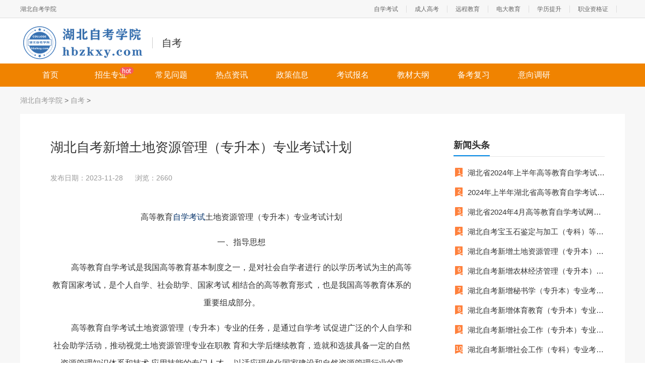

--- FILE ---
content_type: text/html; charset=utf-8
request_url: https://www.hbzkxy.com/zikao/4362.html
body_size: 14459
content:
<!DOCTYPE html>
<html lang="en">
<head>
    <script>
  if (/(iPhone|iPad|iPod|iOS)/i.test(navigator.userAgent)) {

    window.location.href =window.location.href.replace("www","m");
  } else if (/(Android)/i.test(navigator.userAgent)) {
    window.location.href =window.location.href.replace("www","m");
  }
</script>


    <meta http-equiv="Content-Type" content="text/html; charset=utf-8">
    <meta name="viewport" content="width=device-width, initial-scale=1.0">
    <link rel="icon" href="/favicon.ico" type="image/x-icon">
    <title>湖北自考新增土地资源管理（专升本）专业考试计划-湖北自考学院</title>
    <meta name="keywords" content="湖北自考新增土地资源管理（专升本）专业考试计划">
    <meta name="description" content="湖北自考新增土地资源管理（专升本）专业考试计划">
    <link rel="stylesheet" href="/index/zikao/css/conmon.css">
    <link rel="stylesheet" href="/index/zikao/css/zk_index.css">
    <link href="/assets/css/frontend.min.css?v=1.0.10" rel="stylesheet">
<link rel="stylesheet" href="/index/index/css/swiper.min.css">
<link rel="stylesheet" href="/index/index/css/base.css">
<!-- HTML5 shim, for IE6-8 support of HTML5 elements. All other JS at the end of file. -->
<!--[if lt IE 9]>
  <script src="/assets/js/html5shiv.js"></script>
  <script src="/assets/js/respond.min.js"></script>
<![endif]-->
<script src="/index/index/js/jquery.min.js"></script>
<script type="text/javascript">
    var require = {
        config: {"site":{"name":"\u6e56\u5317\u81ea\u8003\u5b66\u9662","cdnurl":"http:\/\/img.hbzkxy.com","version":"1.0.10","timezone":"Asia\/Shanghai","languages":{"backend":"zh-cn","frontend":"zh-cn"}},"upload":{"cdnurl":"http:\/\/img.hbzkxy.com","uploadurl":"https:\/\/www.hbzkxy.com\/addons\/qiniu\/index\/upload","bucket":"imghbzkxycom","maxsize":"10G","mimetype":"jpg,png,bmp,jpeg,gif,zip,rar,xls,xlsx","chunking":false,"chunksize":4194304,"savekey":"\/uploads\/{year}{mon}{day}\/{filemd5}{.suffix}","multipart":{"qiniutoken":""},"multiple":false,"fullmode":false,"thumbstyle":"","storage":"qiniu","uploadmode":"server"},"modulename":"index","controllername":"zikao.zikao","actionname":"detail","jsname":"frontend\/zikao\/zikao","moduleurl":"https:\/\/www.hbzkxy.com\/index","language":"zh-cn","__PUBLIC__":"\/","__ROOT__":"\/","__CDN__":"","nkeditor":{"theme":"black","wordimageserver":"0"}}    };
</script>
</head>
<body>
<div class="top">
    <div class="width1200">
        <div class="top_left fl">
            <span><a href="/" target="_blank">湖北自考学院</a></span>
        </div>
        <div class="top_right fr">
            <ul class="clearfix">

                <li>
                    <a href="/zikao/" title="自学考试" target="_blank" class="top_a">自学考试</a>
                </li>
                <li>
                    <a href="/chengjiao/" title="成人高考" target="_blank" class="top_a">成人高考</a>
                </li>
                <li>
                    <a href="/wangjiao/" title="远程教育" target="_blank" class="top_a">远程教育</a>
                </li>
                <li>
                    <a href="/guokai/" title="电大教育" target="_blank" class="top_a">电大教育</a>
                </li>
                <li>
                    <a href="/ask/" title="学历提升" target="_blank" class="top_a">学历提升</a>
                </li>
                <li class="navgation_li">
                    <a href="/zgz/" title="职业资格证" target="_blank" class="top_a">职业资格证</a>
                </li>

            </ul>
        </div>
    </div>
</div>
<div class="header">
    <div class="width1200">
        <div class="header_left fl">
            <a href="/" target="_blank"><img src="/index/zikao/image/logo.png" class="logo_img" alt="" title=""></a>
            <a title="自考">
                <span class="logo_name" style="top: 5px;position: relative;">自考</span>
            </a>
        </div>

    </div>
</div>
<div class="nav" style="background-color: #F08300">
    <div class="width1200">
        <ul>
            <li class="active">
                <a href="/zikao/" title="湖北自考" class="nav_a">首页</a>
            </li>
            <!--<li>-->
            <!--<a href="/zkschool/" title="湖北自考招生院校" class="nav_a">招生院校</a>-->
            <!--<img src="/index/zikao/image/icon_hot.png" style="position: absolute;margin-top: 7px;right: 15px;">-->
            <!--</li>-->
            <li>
                <a href="/zkmajor/" title="湖北自考招生专业" class="nav_a">招生专业</a>
                <img src="/index/zikao/image/icon_hot.png" style="position: absolute;margin-top: 7px;right: 15px;">
            </li>
            <li>
                <a href="/zikao/cjwt/" title="湖北自考常见问题" class="nav_a">常见问题</a>
            </li>
            <li>
                <a href="/zikao/rdzx/" title="湖北自考热点资讯" class="nav_a">热点资讯</a>
            </li>
            <li>
                <a href="/zikao/zcxx/" title="湖北自考政策信息" class="nav_a">政策信息</a>
            </li>
            <li>
                <a href="/zikao/ksbm/" title="湖北自考考试报名" class="nav_a">考试报名</a>

            </li>
            <li>
                <a href="/zikao/jcdg/" title="湖北自考教材大纲" class="nav_a">教材大纲</a>

            </li>
            <li>
                <a href="/zikao/zytz/" title="湖北自考备考复习" class="nav_a">备考复习</a>

            </li>
            <li>
                <a href="/baoming/" title="意向调研" class="nav_a">意向调研</a>
            </li>
        </ul>
    </div>
</div>


<main>
    


<div class="mmain">
    <div class="width1200">
        <div class="bread">
            <a href="/" title="" target="_blank" class="bread_a">湖北自考学院</a> &gt;
                        <a href="/zikao/" title="自考" target="_blank" class="bread_a">自考</a> &gt;
                    </div>
        <div class="dmain_con clearfix">
            <div class="_left fl">
                <h1 class="title">湖北自考新增土地资源管理（专升本）专业考试计划</h1>
                <div class="info_article">
                    <span class="info_text_article">发布日期：2023-11-28</span>
                    <span class="info_text_article">浏览：2660</span>

                </div>

                <div class="abstract" style="display: none">

                </div>

                <div class="content lop">
                    
                    <div class="Section0"><p class="MsoNormal" style="margin-left:27.7500pt;"><span>高等教育<a href=https://www.hbzkxy.com/ style='color: #033169' target="_blank">自学考试</a>土地资源管理（专升本）专业考试计划</span></p><p class="MsoNormal" style="margin-left:28.2000pt;">一、指导思想</p><p class="MsoBodyText" style="margin-left:0.4000pt;text-indent:28.1000pt;">高等教育自学考试是我国高等教育基本制度之一，是对社会自学者进行&nbsp;的以学历考试为主的高等教育国家考试，是个人自学、社会助学、国家考试&nbsp;相结合的高等教育形式&nbsp;，也是我国高等教育体系的重要组成部分。</p><p class="MsoBodyText" style="text-indent:28.5500pt;">高等教育自学考试土地资源管理（专升本）专业的任务，是通过自学考&nbsp;试促进广泛的个人自学和社会助学活动，推动视觉土地资源管理专业在职教&nbsp;育和大学后继续教育，造就和选拔具备一定的自然资源管理知识体系和技术&nbsp;应用技能的专门人才，&nbsp;以适应现代化国家建设和自然资源管理行业的需要。&nbsp;专业人才培养水平和课程设置在总体上与&nbsp;一般全日制普通高等院校相应层&nbsp;次专业要求保持基本一致。同时，结合新时期高等教育自学考试人才培养目&nbsp;标定位和人才培养特点&nbsp;<span>，突出强化</span><span>“技能自考”</span>&nbsp;的人才培养理念&nbsp;，突出强化&nbsp;课程设置的职业性、应用性、实用性、选择性和发展性&nbsp;，突出强调对学习者&nbsp;职业素养和职业核心能力的培养与训练。</p><p class="MsoNormal" style="margin-left:28.1500pt;">二、学历层次及规格</p><p class="MsoBodyText" style="margin-left:0.2500pt;text-indent:28.2500pt;">高等教育自学考试土地资源管理（专升本）专业的学历层次为本科&nbsp;，学&nbsp;科门类为管理学&nbsp;，专业类为公共管理类。</p><p class="MsoBodyText" style="margin-left:0.2000pt;text-indent:27.9000pt;"><span>本专业考试计划规定合格课程门数为</span> 15 &nbsp;门（其中考试课程相关的实践&nbsp;考核环节部分不单独计入课程总门数），&nbsp;<span>总学分</span> 70 分。</p><p class="MsoBodyText" style="margin-left:0.1500pt;text-indent:28.0000pt;">凡按照本专业考试计划的规定，取得相应课程合格成绩且达到规定学分&nbsp;要求&nbsp;，毕业环节和实践性环节考核合格&nbsp;，思想品德经鉴定符合要求者，经审&nbsp;核通过，由湖北省高等教育自学考试委员会颁发土地资源管理专业自学考试&nbsp;本科毕业证书&nbsp;，主考学校副署，&nbsp;国家承认学历。符合高等学历继续教育学士&nbsp;学位授予条件者，&nbsp;由主考学校按规定授予学士学位。</p><p class="MsoNormal" style="margin-left:28.3500pt;">三、培养目标与基本要求</p><p class="MsoBodyText" style="margin-left:0.2500pt;text-indent:27.8000pt;">本专业培养理想信念坚定，德、智、体、美、劳全面发展，具有较高的&nbsp;&nbsp;科学文化素养、职业道德水准、创新创业能力和社会责任感，适应社会和经&nbsp;&nbsp;济发展需要&nbsp;，掌握现代管理学、经济学以及资源学的基本理论，掌握土地资&nbsp;&nbsp;源管理的基本知识，具备土地调查与规划、土地制度与政策分析、地籍管理、&nbsp;房地产估价等基本技能，能在各级政府或相关企事业单位从事自然资源、规&nbsp;&nbsp;划、建设、农业、房地产等相关领域工作的应用型人才。</p></div><div class="Section1"><p class="MsoBodyText" style="margin-left:6.4000pt;text-indent:27.9500pt;">本专业要求具有较高的政治修养和道德修养，掌握土地资源管理的基本&nbsp;理论、基本知识和基本方法，具有综合运用相关理论解决土地资源实际问题&nbsp;的能力&nbsp;，具备土地资源管理的基本技能。主要包括：</p><p class="MsoBodyText" style="margin-left:34.2500pt;">1.具有较高的政治修养和道德修养&nbsp;，具有社会责任感；</p><p class="MsoBodyText" style="margin-left:7.7000pt;text-indent:26.4000pt;">2.掌握土地资源管理的基本理论和基本知识，&nbsp;了解国内外土地资源管理&nbsp;的发展动态和发展趋势；</p><p class="MsoBodyText" style="margin-left:7.2000pt;text-indent:26.7500pt;">3.掌握土地调查与规划、土地测量与地籍管理、土地评估、土地开发经&nbsp;营等基本技能&nbsp;<span>，具有</span><span>“</span>&nbsp;<span>测、绘、规、估、表、籍</span><span>”等</span>方面的实际技能；</p><p class="MsoBodyText" style="margin-left:34.1000pt;">4.&nbsp;熟悉国家土地资源管理的方针政策和法律法规；</p><p class="MsoBodyText" style="margin-left:7.2000pt;text-indent:26.8000pt;">5.具有一定的科学研究和实际工作能力，&nbsp;满足土地资源管理工作的实际&nbsp;需求；</p><p class="MsoBodyText" style="margin-left:34.1000pt;">6.具备对新知识、新技能的学习能力和一定的创新创业能力。</p><p class="MsoNormal" style="margin-left:35.2000pt;">四、课程设置与学分</p><p class="MsoBodyText" style="margin-left:27.6500pt;"><span>专业名称：土地资源管理</span>(专升本） &nbsp;&nbsp;&nbsp;&nbsp;&nbsp;&nbsp;专业代码：120404</p><table class="17" border="1" cellspacing="0" style="width:470.2pt;border:none;"><tbody><tr><td width="59" valign="top" style="border:1.0000pt solid #000000;"><p class="16" style="margin-left:11.9500pt;"><span style="font-family:微软雅黑;font-size:10pt;">序号</span><span style="font-family:微软雅黑;font-size:10pt;"></span></p></td><td width="56" valign="top" style="border:1.0000pt solid #000000;"><p class="16" style="margin-left:10.4500pt;"><span style="font-family:微软雅黑;font-size:10pt;">课程</span><span style="font-family:微软雅黑;font-size:10pt;"></span></p><p class="16" style="margin-left:10.5500pt;"><span style="font-family:微软雅黑;font-size:10pt;">代码</span><span style="font-family:微软雅黑;font-size:10pt;"></span></p></td><td width="250" valign="top" style="border:1.0000pt solid #000000;"><p class="16" style="margin-left:72.8500pt;"><span style="font-family:微软雅黑;font-size:10pt;">课程名称</span><span style="font-family:微软雅黑;font-size:10pt;"></span></p></td><td width="152" valign="top" style="border:1.0000pt solid #000000;"><p class="16" style="margin-left:46.7500pt;"><span style="font-family:微软雅黑;font-size:10pt;">学分</span><span style="font-family:微软雅黑;font-size:10pt;"></span></p></td><td width="108" valign="top" style="border:1.0000pt solid #000000;"><p class="16" style="margin-left:30.1500pt;"><span style="font-family:微软雅黑;font-size:10pt;">备注</span><span style="font-family:微软雅黑;font-size:10pt;"></span></p></td></tr><tr><td width="59" valign="top" style="border:1.0000pt solid #000000;"><p class="16" style="margin-left:20.4000pt;"><span style="font-family:微软雅黑;font-size:10pt;">1</span><span style="font-family:微软雅黑;font-size:10pt;"></span></p></td><td width="56" valign="top" style="border:1.0000pt solid #000000;"><p class="16" style="margin-left:8.1000pt;"><span style="font-family:微软雅黑;font-size:10pt;">03708</span><span style="font-family:微软雅黑;font-size:10pt;"></span></p></td><td width="250" valign="top" style="border:1.0000pt solid #000000;"><p class="16" style="margin-left:6.5000pt;"><span style="font-family:微软雅黑;font-size:10pt;">中国近现代史纲要</span><span style="font-family:微软雅黑;font-size:10pt;"></span></p></td><td width="152" valign="top" style="border:1.0000pt solid #000000;"><p class="16" style="margin-left:54.7000pt;"><span style="font-family:微软雅黑;font-size:10pt;">2</span><span style="font-family:微软雅黑;font-size:10pt;"></span></p></td><td width="108" valign="top" style="border:1.0000pt solid #000000;"><p class="MsoNormal"><span style="font-family:Arial;font-size:10.5pt;">&nbsp;</span></p></td></tr><tr><td width="59" valign="top" style="border:1.0000pt solid #000000;"><p class="16" style="margin-left:20.0000pt;"><span style="font-family:微软雅黑;font-size:10pt;">2</span><span style="font-family:微软雅黑;font-size:10pt;"></span></p></td><td width="56" valign="top" style="border:1.0000pt solid #000000;"><p class="16" style="margin-left:8.1000pt;"><span style="font-family:微软雅黑;font-size:10pt;">03709</span><span style="font-family:微软雅黑;font-size:10pt;"></span></p></td><td width="250" valign="top" style="border:1.0000pt solid #000000;"><p class="16" style="margin-left:5.8500pt;"><span style="font-family:微软雅黑;font-size:10pt;">马克思主义基本原理概论</span><span style="font-family:微软雅黑;font-size:10pt;"></span></p></td><td width="152" valign="top" style="border:1.0000pt solid #000000;"><p class="16" style="margin-left:54.5500pt;"><span style="font-family:微软雅黑;font-size:10pt;">4</span><span style="font-family:微软雅黑;font-size:10pt;"></span></p></td><td width="108" valign="top" style="border:1.0000pt solid #000000;"><p class="MsoNormal"><span style="font-family:Arial;font-size:10.5pt;">&nbsp;</span></p></td></tr><tr><td width="59" valign="top" style="border:1.0000pt solid #000000;"><p class="16" style="margin-left:19.9500pt;"><span style="font-family:微软雅黑;font-size:10pt;">3</span><span style="font-family:微软雅黑;font-size:10pt;"></span></p></td><td width="56" valign="top" style="border:1.0000pt solid #000000;"><p class="16" style="margin-left:8.5500pt;"><span style="font-family:微软雅黑;font-size:10pt;">13000</span><span style="font-family:微软雅黑;font-size:10pt;"></span></p></td><td width="250" valign="top" style="border:1.0000pt solid #000000;"><p class="16" style="margin-left:5.4000pt;"><span style="font-family:微软雅黑;font-size:10pt;">英语（专升本）</span><span style="font-family:微软雅黑;font-size:10pt;"></span></p></td><td width="152" valign="top" style="border:1.0000pt solid #000000;"><p class="16" style="margin-left:54.7000pt;"><span style="font-family:微软雅黑;font-size:10pt;">7</span><span style="font-family:微软雅黑;font-size:10pt;"></span></p></td><td width="108" valign="top" style="border:1.0000pt solid #000000;"><p class="MsoNormal"><span style="font-family:Arial;font-size:10.5pt;">&nbsp;</span></p></td></tr><tr><td width="59" valign="top" style="border:1.0000pt solid #000000;"><p class="16" style="margin-left:19.9000pt;"><span style="font-family:微软雅黑;font-size:10pt;">4</span><span style="font-family:微软雅黑;font-size:10pt;"></span></p></td><td width="56" valign="top" style="border:1.0000pt solid #000000;"><p class="16" style="margin-left:8.1000pt;"><span style="font-family:微软雅黑;font-size:10pt;">00120</span><span style="font-family:微软雅黑;font-size:10pt;"></span></p></td><td width="250" valign="top" style="border:1.0000pt solid #000000;"><p class="16" style="margin-left:5.7000pt;"><span style="font-family:微软雅黑;font-size:10pt;">土地资源学</span><span style="font-family:微软雅黑;font-size:10pt;"></span></p></td><td width="152" valign="top" style="border:1.0000pt solid #000000;"><p class="16" style="margin-left:54.6500pt;"><span style="font-family:微软雅黑;font-size:10pt;">5</span><span style="font-family:微软雅黑;font-size:10pt;"></span></p></td><td width="108" valign="top" style="border:1.0000pt solid #000000;"><p class="16" style="margin-left:19.8000pt;"><span style="font-family:微软雅黑;font-size:10pt;">学位课程</span><span style="font-family:微软雅黑;font-size:10pt;"></span></p></td></tr><tr><td width="59" valign="top" style="border:1.0000pt solid #000000;"><p class="16" style="margin-left:19.9500pt;"><span style="font-family:微软雅黑;font-size:10pt;">5</span><span style="font-family:微软雅黑;font-size:10pt;"></span></p></td><td width="56" valign="top" style="border:1.0000pt solid #000000;"><p class="16" style="margin-left:8.1000pt;"><span style="font-family:微软雅黑;font-size:10pt;">00116</span><span style="font-family:微软雅黑;font-size:10pt;"></span></p></td><td width="250" valign="top" style="border:1.0000pt solid #000000;"><p class="16" style="margin-left:5.7000pt;"><span style="font-family:微软雅黑;font-size:10pt;">土地经济学</span><span style="font-family:微软雅黑;font-size:10pt;"></span></p></td><td width="152" valign="top" style="border:1.0000pt solid #000000;"><p class="16" style="margin-left:54.6500pt;"><span style="font-family:微软雅黑;font-size:10pt;">5</span><span style="font-family:微软雅黑;font-size:10pt;"></span></p></td><td width="108" valign="top" style="border:1.0000pt solid #000000;"><p class="16" style="margin-left:19.8000pt;"><span style="font-family:微软雅黑;font-size:10pt;">学位课程</span><span style="font-family:微软雅黑;font-size:10pt;"></span></p></td></tr><tr><td width="59" valign="top" style="border:1.0000pt solid #000000;"><p class="16" style="margin-left:20.0500pt;"><span style="font-family:微软雅黑;font-size:10pt;">6</span><span style="font-family:微软雅黑;font-size:10pt;"></span></p></td><td width="56" valign="top" style="border:1.0000pt solid #000000;"><p class="16" style="margin-left:8.1000pt;"><span style="font-family:微软雅黑;font-size:10pt;">00117</span><span style="font-family:微软雅黑;font-size:10pt;"></span></p></td><td width="250" valign="top" style="border:1.0000pt solid #000000;"><p class="16" style="margin-left:5.7000pt;"><span style="font-family:微软雅黑;font-size:10pt;">土地管理概论</span><span style="font-family:微软雅黑;font-size:10pt;"></span></p></td><td width="152" valign="top" style="border:1.0000pt solid #000000;"><p class="16" style="margin-left:54.6500pt;"><span style="font-family:微软雅黑;font-size:10pt;">5</span><span style="font-family:微软雅黑;font-size:10pt;"></span></p></td><td width="108" valign="top" style="border:1.0000pt solid #000000;"><p class="16" style="margin-left:19.8000pt;"><span style="font-family:微软雅黑;font-size:10pt;">学位课程</span><span style="font-family:微软雅黑;font-size:10pt;"></span></p></td></tr><tr><td width="59" valign="top" rowspan="2" style="border:none;"><p class="MsoNormal"><span style="font-family:Arial;font-size:10.5pt;">&nbsp;</span></p><p class="16" style="margin-left:20.0000pt;"><span style="font-family:微软雅黑;font-size:10pt;">7</span><span style="font-family:微软雅黑;font-size:10pt;"></span></p></td><td width="56" valign="top" style="border:1.0000pt solid #000000;"><p class="16" style="margin-left:8.1000pt;"><span style="font-family:微软雅黑;font-size:10pt;">00113</span><span style="font-family:微软雅黑;font-size:10pt;"></span></p></td><td width="250" valign="top" style="border:1.0000pt solid #000000;"><p class="16" style="margin-left:5.4500pt;"><span style="font-family:微软雅黑;font-size:10pt;">测量学</span><span style="font-family:微软雅黑;font-size:10pt;"></span></p></td><td width="152" valign="top" style="border:1.0000pt solid #000000;"><p class="16" style="margin-left:54.6500pt;"><span style="font-family:微软雅黑;font-size:10pt;">3</span><span style="font-family:微软雅黑;font-size:10pt;"></span></p></td><td width="108" valign="top" style="border:1.0000pt solid #000000;"><p class="MsoNormal"><span style="font-family:Arial;font-size:10.5pt;">&nbsp;</span></p></td></tr><tr><td width="56" valign="top" style="border:1.0000pt solid #000000;"><p class="16" style="margin-left:8.1000pt;"><span style="font-family:微软雅黑;font-size:10pt;">00114</span><span style="font-family:微软雅黑;font-size:10pt;"></span></p></td><td width="250" valign="top" style="border:1.0000pt solid #000000;"><p class="16" style="margin-left:5.4500pt;"><span style="font-family:微软雅黑;font-size:10pt;">测量学（实践）</span><span style="font-family:微软雅黑;font-size:10pt;"></span></p></td><td width="152" valign="top" style="border:1.0000pt solid #000000;"><p class="16" style="margin-left:54.7000pt;"><span style="font-family:微软雅黑;font-size:10pt;">2</span><span style="font-family:微软雅黑;font-size:10pt;"></span></p></td><td width="108" valign="top" style="border:1.0000pt solid #000000;"><p class="MsoNormal"><span style="font-family:Arial;font-size:10.5pt;">&nbsp;</span></p></td></tr><tr><td width="59" valign="top" style="border:1.0000pt solid #000000;"><p class="16" style="margin-left:19.9500pt;"><span style="font-family:微软雅黑;font-size:10pt;">8</span><span style="font-family:微软雅黑;font-size:10pt;"></span></p></td><td width="56" valign="top" style="border:1.0000pt solid #000000;"><p class="16" style="margin-left:8.1000pt;"><span style="font-family:微软雅黑;font-size:10pt;">03355</span><span style="font-family:微软雅黑;font-size:10pt;"></span></p></td><td width="250" valign="top" style="border:1.0000pt solid #000000;"><p class="16" style="margin-left:5.5000pt;"><span style="font-family:微软雅黑;font-size:10pt;">地籍测量</span><span style="font-family:微软雅黑;font-size:10pt;"></span></p></td><td width="152" valign="top" style="border:1.0000pt solid #000000;"><p class="16" style="margin-left:54.7500pt;"><span style="font-family:微软雅黑;font-size:10pt;">6</span><span style="font-family:微软雅黑;font-size:10pt;"></span></p></td><td width="108" valign="top" style="border:1.0000pt solid #000000;"><p class="MsoNormal"><span style="font-family:Arial;font-size:10.5pt;">&nbsp;</span></p></td></tr><tr><td width="59" valign="top" style="border:1.0000pt solid #000000;"><p class="16" style="margin-left:19.9500pt;"><span style="font-family:微软雅黑;font-size:10pt;">9</span><span style="font-family:微软雅黑;font-size:10pt;"></span></p></td><td width="56" valign="top" style="border:1.0000pt solid #000000;"><p class="16" style="margin-left:8.1000pt;"><span style="font-family:微软雅黑;font-size:10pt;">00115</span><span style="font-family:微软雅黑;font-size:10pt;"></span></p></td><td width="250" valign="top" style="border:1.0000pt solid #000000;"><p class="16" style="margin-left:5.7000pt;"><span style="font-family:微软雅黑;font-size:10pt;">土地法学</span><span style="font-family:微软雅黑;font-size:10pt;"></span></p></td><td width="152" valign="top" style="border:1.0000pt solid #000000;"><p class="16" style="margin-left:54.5500pt;"><span style="font-family:微软雅黑;font-size:10pt;">4</span><span style="font-family:微软雅黑;font-size:10pt;"></span></p></td><td width="108" valign="top" style="border:1.0000pt solid #000000;"><p class="MsoNormal"><span style="font-family:Arial;font-size:10.5pt;">&nbsp;</span></p></td></tr><tr><td width="59" valign="top" style="border:1.0000pt solid #000000;"><p class="16" style="margin-left:17.7500pt;"><span style="font-family:微软雅黑;font-size:10pt;">10</span><span style="font-family:微软雅黑;font-size:10pt;"></span></p></td><td width="56" valign="top" style="border:1.0000pt solid #000000;"><p class="16" style="margin-left:8.1000pt;"><span style="font-family:微软雅黑;font-size:10pt;">04856</span><span style="font-family:微软雅黑;font-size:10pt;"></span></p></td><td width="250" valign="top" style="border:1.0000pt solid #000000;"><p class="16" style="margin-left:5.4000pt;"><span style="font-family:微软雅黑;font-size:10pt;">计算机辅助设计（实践）</span><span style="font-family:微软雅黑;font-size:10pt;"></span></p></td><td width="152" valign="top" style="border:1.0000pt solid #000000;"><p class="16" style="margin-left:54.6500pt;"><span style="font-family:微软雅黑;font-size:10pt;">5</span><span style="font-family:微软雅黑;font-size:10pt;"></span></p></td><td width="108" valign="top" style="border:1.0000pt solid #000000;"><p class="MsoNormal"><span style="font-family:Arial;font-size:10.5pt;">&nbsp;</span></p></td></tr><tr><td width="59" valign="top" style="border:1.0000pt solid #000000;"><p class="16" style="margin-left:17.7500pt;"><span style="font-family:微软雅黑;font-size:10pt;">11</span><span style="font-family:微软雅黑;font-size:10pt;"></span></p></td><td width="56" valign="top" style="border:1.0000pt solid #000000;"><p class="16" style="margin-left:8.5500pt;"><span style="font-family:微软雅黑;font-size:10pt;">12392</span><span style="font-family:微软雅黑;font-size:10pt;"></span></p></td><td width="250" valign="top" style="border:1.0000pt solid #000000;"><p class="16" style="margin-left:5.6000pt;"><span style="font-family:微软雅黑;font-size:10pt;">岩土钻掘设备</span><span style="font-family:微软雅黑;font-size:10pt;"></span></p></td><td width="152" valign="top" style="border:1.0000pt solid #000000;"><p class="16" style="margin-left:54.6500pt;"><span style="font-family:微软雅黑;font-size:10pt;">5</span><span style="font-family:微软雅黑;font-size:10pt;"></span></p></td><td width="108" valign="top" style="border:1.0000pt solid #000000;"><p class="MsoNormal"><span style="font-family:Arial;font-size:10.5pt;">&nbsp;</span></p></td></tr><tr><td width="59" valign="top" style="border:1.0000pt solid #000000;"><p class="16" style="margin-left:17.7500pt;"><span style="font-family:微软雅黑;font-size:10pt;">12</span><span style="font-family:微软雅黑;font-size:10pt;"></span></p></td><td width="56" valign="top" style="border:1.0000pt solid #000000;"><p class="16" style="margin-left:8.1000pt;"><span style="font-family:微软雅黑;font-size:10pt;">01551</span><span style="font-family:微软雅黑;font-size:10pt;"></span></p></td><td width="250" valign="top" style="border:1.0000pt solid #000000;"><p class="16" style="margin-left:5.4500pt;"><span style="font-family:微软雅黑;font-size:10pt;">数字地形</span><span style="font-family:微软雅黑;font-size:10pt;">&nbsp;</span><span style="font-family:微软雅黑;font-size:10pt;">、地籍测量</span><span style="font-family:微软雅黑;font-size:10pt;"></span></p></td><td width="152" valign="top" style="border:1.0000pt solid #000000;"><p class="16" style="margin-left:54.7500pt;"><span style="font-family:微软雅黑;font-size:10pt;">6</span><span style="font-family:微软雅黑;font-size:10pt;"></span></p></td><td width="108" valign="top" style="border:1.0000pt solid #000000;"><p class="16" style="margin-left:19.8500pt;"><span style="font-family:微软雅黑;font-size:10pt;">实践课程</span><span style="font-family:微软雅黑;font-size:10pt;"></span></p></td></tr><tr><td width="59" valign="top" style="border:1.0000pt solid #000000;"><p class="16" style="margin-left:17.7500pt;"><span style="font-family:微软雅黑;font-size:10pt;">13</span><span style="font-family:微软雅黑;font-size:10pt;"></span></p></td><td width="56" valign="top" style="border:1.0000pt solid #000000;"><p class="16" style="margin-left:8.5500pt;"><span style="font-family:微软雅黑;font-size:10pt;">12388</span><span style="font-family:微软雅黑;font-size:10pt;"></span></p></td><td width="250" valign="top" style="border:1.0000pt solid #000000;"><p class="16" style="margin-left:5.5000pt;"><span style="font-family:微软雅黑;font-size:10pt;">工程测量实用技术</span><span style="font-family:微软雅黑;font-size:10pt;"></span></p></td><td width="152" valign="top" style="border:1.0000pt solid #000000;"><p class="16" style="margin-left:54.5500pt;"><span style="font-family:微软雅黑;font-size:10pt;">4</span><span style="font-family:微软雅黑;font-size:10pt;"></span></p></td><td width="108" valign="top" style="border:1.0000pt solid #000000;"><p class="16" style="margin-left:19.8500pt;"><span style="font-family:微软雅黑;font-size:10pt;">实践课程</span><span style="font-family:微软雅黑;font-size:10pt;"></span></p></td></tr><tr><td width="59" valign="top" style="border:1.0000pt solid #000000;"><p class="16" style="margin-left:17.7500pt;"><span style="font-family:微软雅黑;font-size:10pt;">14</span><span style="font-family:微软雅黑;font-size:10pt;"></span></p></td><td width="56" valign="top" style="border:1.0000pt solid #000000;"><p class="16" style="margin-left:8.1000pt;"><span style="font-family:微软雅黑;font-size:10pt;">06449</span><span style="font-family:微软雅黑;font-size:10pt;"></span></p></td><td width="250" valign="top" style="border:1.0000pt solid #000000;"><p class="16" style="margin-left:5.5000pt;"><span style="font-family:微软雅黑;font-size:10pt;">地理信息系统</span><span style="font-family:微软雅黑;font-size:10pt;"></span></p></td><td width="152" valign="top" style="border:1.0000pt solid #000000;"><p class="16" style="margin-left:54.7000pt;"><span style="font-family:微软雅黑;font-size:10pt;">7</span><span style="font-family:微软雅黑;font-size:10pt;"></span></p></td><td width="108" valign="top" style="border:1.0000pt solid #000000;"><p class="16" style="margin-left:19.8500pt;"><span style="font-family:微软雅黑;font-size:10pt;">实践课程</span><span style="font-family:微软雅黑;font-size:10pt;"></span></p></td></tr><tr><td width="59" valign="top" style="border:1.0000pt solid #000000;"><p class="16" style="margin-left:17.7500pt;"><span style="font-family:微软雅黑;font-size:10pt;">15</span><span style="font-family:微软雅黑;font-size:10pt;"></span></p></td><td width="56" valign="top" style="border:1.0000pt solid #000000;"><p class="16" style="margin-left:8.5500pt;"><span style="font-family:微软雅黑;font-size:10pt;">10292</span><span style="font-family:微软雅黑;font-size:10pt;"></span></p></td><td width="250" valign="top" style="border:1.0000pt solid #000000;"><p class="16" style="margin-left:5.7000pt;"><span style="font-family:微软雅黑;font-size:10pt;">土地资源管理毕业论文</span><span style="font-family:微软雅黑;font-size:10pt;"></span></p></td><td width="152" valign="top" style="border:1.0000pt solid #000000;"><p class="16" style="margin-left:36.2000pt;"><span style="font-family:微软雅黑;font-size:10pt;">不计学分</span><span style="font-family:微软雅黑;font-size:10pt;"></span></p></td><td width="108" valign="top" style="border:1.0000pt solid #000000;"><p class="MsoNormal"><span style="font-family:Arial;font-size:10.5pt;">&nbsp;</span></p></td></tr></tbody></table></div><div class="Section2"><p class="MsoNormal" style="margin-left:28.0500pt;">五、主要课程说明</p><p class="MsoBodyText" style="margin-left:28.0000pt;">1.&nbsp;中国近现代史纲要（略）</p><p class="MsoBodyText" style="margin-left:27.9000pt;">2.马克思主义基本原理概论（略）</p><p class="MsoBodyText" style="margin-left:27.7000pt;">3.英语（专升本）（略）</p><p class="MsoBodyText" style="margin-left:27.9000pt;">4.土地资源学</p><p class="MsoBodyText" style="text-indent:28.1000pt;">本课程的主要内容包括三大模块：基础理论、技术方法、理论与方法的&nbsp;&nbsp;应用。深入了解土地和土地资源的基本概念及其基本特征；掌握土地资源的&nbsp;&nbsp;气候、地学、水文及生物、土壤等自然要素及其结构特征、土地资源的社会&nbsp;&nbsp;经济特征&nbsp;；&nbsp;了解土地分类、土地资源分类的基本原则、分类体系。&nbsp;了解土地&nbsp;&nbsp;资源调查和评价的基本概念、理论和方法，熟悉土地资源调查和评价的一般&nbsp;&nbsp;方法、程序、内容，能在野外识别和划分土地利用现状类型并且理解其含义，&nbsp;对&nbsp;GIS、RS、GPS&nbsp;技术在土地资源调查中的应用有一定的了解。掌握土地资&nbsp;&nbsp;源人口承载力、土地生态系统的基本概念&nbsp;，掌握土地生产潜力、土地人口承&nbsp;&nbsp;载潜力的分析方法&nbsp;；&nbsp;了解土地资源可持续开发利用、保护和复垦基本原则和&nbsp;&nbsp;评价体系；了解我国现阶段耕地保护与粮食安全的现状、土地资源开发利用、&nbsp;保护的相关政策法规。</p><p class="MsoBodyText" style="margin-left:27.7500pt;">5.土地经济学</p><p class="MsoBodyText" style="margin-left:0.1500pt;text-indent:27.9500pt;">本课程以土地利用中的生产力组织和土地所有、使用与管理中的生产关&nbsp;系极其调节为研究对象。介绍了土地权属转移及土地收益分配问题所涉及的&nbsp;重要的土地经济理论&nbsp;；从土地集约利用、规模利用、分区利用、计划利用、&nbsp;可持续利用等方面阐述了土地利用的基本经济原理；对土地制度进行介绍和&nbsp;剖析，包括对土地制度基本理论的阐述和中国现行土地所有制、使用制、管&nbsp;理体制的分析。</p><p class="MsoBodyText" style="margin-left:27.9000pt;">6.土地管理概论</p><p class="MsoBodyText" style="text-indent:28.1000pt;">本课程主要讲授土地管理的基本概念、基本理论、基本方法及其应用。&nbsp;包括地籍管理、土地产权管理、土地利用管理、土地规划和计划管理、土地&nbsp;信息管理、土地法制管理等。重点为地籍、地权、地用和土地信息管理。并&nbsp;针对现代土地管理中一些疑难问题，典型案例进行讨论，通过典型案例的讲&nbsp;解和剖析，加深对土地管理的认识。重点讨论的问题为：土地的合理高效利&nbsp;用、耕地保护、农村建设用地流转等。</p><p class="MsoBodyText" style="margin-left:27.8000pt;">7.测量学</p><p class="MsoBodyText" style="margin-left:28.1000pt;">本课程的目的在于使学生认识测量的本质、原理和方法，为从事自然资<span style="text-align:justify;text-indent:0.3pt;">源调查、测绘工作等打下牢固基础。课程主要内容包括测量学的基本原理与&nbsp;方法、现代测绘仪器使用、图根控制的测量与计算；培养学生具有测绘与应&nbsp;用大比例尺地形图、数字化测图的的初步能力和一般知识。在已学习和掌握&nbsp;测量学基本原理的基础上，通过本课程进一步学习测量仪器的正确使用、综&nbsp;合应用、数据处理以及简单工程问题的解决，通过本课程使学生对测量学有&nbsp;全面深刻的理解和实践体会&nbsp;，同时锻炼学生的各种测量仪器的操作能力、增&nbsp;加对测量工作操作流程的认知、培养动手动脑能力和正确使用测量工具的能&nbsp;力&nbsp;，提高学生应用测量数据进行处理和分析的综合能力。</span></p></div><p><p class="MsoBodyText" style="margin-left:27.6500pt;">8.地籍测量</p><p class="MsoBodyText" style="margin-left:0.2000pt;text-indent:27.8000pt;">本课程的目的是培养学生掌握地籍测量的基本理论，熟悉调查土地及其&nbsp;附着物的权属、位置、数量、质量与利用现状等基本情况&nbsp;，掌握地籍测量的&nbsp;基本方法及地籍图的识读与使用，通过该课程的学习，能掌握地籍图的绘制&nbsp;和进行土地调查&nbsp;，为以后从事该方面的工作打下基础。</p><p class="MsoBodyText" style="margin-left:27.8000pt;">9.土地法学</p><p class="MsoBodyText" style="text-indent:28.0500pt;">本课程以土地政策与法规为主线，是研究调整人地关系的相关法律规范&nbsp;与政策的一&nbsp;门学科。课程既注重讲授我国土地政策法规的基本理论和基本制&nbsp;度等核心内容，又密切联系当前我国土地管理实践&nbsp;，阐明土地政策法规建设&nbsp;中的一&nbsp;系列主要问题及其解决思路、对策。</p><p class="MsoBodyText" style="margin-left:27.9500pt;">10.计算机辅助设计（实践）</p><p class="MsoBodyText" style="margin-left:0.2000pt;text-indent:27.8000pt;">本课程使学生掌握计算机辅助设计与绘图的基础<span>知识、基本方法</span>,特别是&nbsp;基本操作技能&nbsp;，为学习后续课程作好准备。</p><p class="MsoBodyText" style="margin-left:27.9500pt;">11.岩土钻掘设备</p><p class="MsoBodyText" style="text-indent:28.2000pt;">通过本课程学习，使学生了解岩土钻掘施工设备类型&nbsp;，熟悉钻机、岩土&nbsp;工程施工机械的结构和工作原理&nbsp;，熟悉岩土钻掘用往复泵、离心泵、螺杆泵&nbsp;及空压机的结构和工作原理，培养学生选择岩土钻掘设备及特性参数、工作&nbsp;参数的能力。</p><p class="MsoBodyText" style="margin-left:27.9500pt;">12.数字地形、地籍测量</p><p class="MsoBodyText" style="margin-left:0.6500pt;text-indent:27.5500pt;">通过本课程学习，使学生了解土地权属调查、土地利用现状调查、土地&nbsp;等级调查及房产调查、地籍控制测量、地籍细部测量及变更地籍调查与测量&nbsp;的基本理论和方法，掌握现代测量技术、遥感与航测技术数字技术在地籍中&nbsp;的应用。</p><p class="MsoBodyText" style="margin-left:27.9500pt;">13.工程测量实用技术</p><p class="MsoBodyText" style="margin-left:27.9500pt;"><span style="text-align:right;">通过本课程学习，使学生了解测量基础理论，现代测绘仪器&nbsp;；&nbsp;了解测量</span><span style="text-indent:-0.5pt;">误差基本理论，控制测量、地形图基本知识、大比例尺地形图测绘与应用及&nbsp;大比例尺数字测图基本知识。</span></p></p><div class="Section4"><p class="MsoBodyText" style="margin-left:27.9000pt;">14.地理信息系统</p><p class="MsoBodyText" style="margin-left:0.3500pt;text-indent:27.7500pt;">通过本课程学习和实践，帮助学生掌握地理信息系统的通用功能，包括&nbsp;数据的类型、查询、显示、分析、输入、编辑等，&nbsp;了解地理信息系统的进阶&nbsp;功能如空间查询与统计、地图制作、空间分析、数据模型等等。课程实习基&nbsp;<span>于</span> arcgis10&nbsp;，并提供了实践数据和案例。</p><p class="MsoNormal" style="margin-left:28.0500pt;">六、实践性环节学习考核要求</p><p class="MsoBodyText" style="margin-left:0.1500pt;text-indent:28.5500pt;">实践性环节学习考核是为了实现专业规格要求和课程考试目标，对应考&nbsp;者进行基本技能及运用所学知识分析和解决实际问题能力的考核&nbsp;。主要包&nbsp;括：</p><p class="MsoBodyText" style="margin-left:0.1000pt;text-indent:27.7500pt;">1.实践性环节课程有：&nbsp;<span>测量学（实践）</span>2&nbsp;学分&nbsp;<span>，数字地形地籍测量</span> 6&nbsp;学&nbsp;<span>分、工程测量实用技术</span> 4 学分、地理信息系统 7&nbsp;学分、计算机辅助设计（实&nbsp;<span>践）</span>5&nbsp;学分。</p><p class="MsoBodyText" style="margin-left:27.7500pt;">2.完成毕业论文。</p><p class="MsoBodyText" style="margin-left:0.3000pt;text-indent:28.2500pt;">毕业考核是是土地资源管理本科教学进程中非常重要的实践性教学环&nbsp;&nbsp;节，是学生毕业前对所学知识和能力的一次全面总结、综合训练与集中展示，&nbsp;也是学生从单纯学习到为社会服务的一个过渡阶段，是学生毕业及获取毕业&nbsp;&nbsp;资格的根本性依据。毕业考核要求学生做好选题的调研、策划，&nbsp;围绕选题认&nbsp;&nbsp;真开展毕业研究&nbsp;，完成毕业论文。</p><p class="MsoNormal" style="margin-left:27.8000pt;">七、教材目录</p><table class="17" border="1" cellspacing="0" style="width:426.3pt;border:none;"><tbody><tr><td width="36" valign="top" style="border:1.0000pt solid #000000;"><p class="16" style="margin-left:2.0000pt;"><span style="font-family:微软雅黑;font-size:10pt;">序</span><span style="font-family:微软雅黑;font-size:10pt;">&nbsp;</span><span style="font-family:微软雅黑;font-size:10pt;">号</span><span style="font-family:微软雅黑;font-size:10pt;"></span></p></td><td width="64" valign="top" style="border:1.0000pt solid #000000;"><p class="16" style="margin-left:13.6000pt;"><span style="font-family:微软雅黑;font-size:10pt;">课程</span><span style="font-family:微软雅黑;font-size:10pt;"></span></p><p class="16" style="margin-left:13.7000pt;"><span style="font-family:微软雅黑;font-size:10pt;">代码</span><span style="font-family:微软雅黑;font-size:10pt;"></span></p></td><td width="149" valign="top" style="border:1.0000pt solid #000000;"><p class="16" style="margin-left:34.9500pt;"><span style="font-family:微软雅黑;font-size:10pt;">课程名称</span><span style="font-family:微软雅黑;font-size:10pt;"></span></p></td><td width="53" valign="top" style="border:1.0000pt solid #000000;"><p class="16" style="margin-left:5.6000pt;"><span style="font-family:微软雅黑;font-size:10pt;">学分</span><span style="font-family:微软雅黑;font-size:10pt;"></span></p></td><td width="265" valign="top" style="border:1.0000pt solid #000000;"><p class="16" style="margin-left:78.3500pt;"><span style="font-family:微软雅黑;font-size:10pt;">使用教材</span><span style="font-family:微软雅黑;font-size:10pt;"></span></p></td></tr><tr><td width="36" valign="top" style="border:1.0000pt solid #000000;"><p class="MsoNormal"><span style="font-family:Arial;font-size:10.5pt;">&nbsp;</span></p><p class="16" style="margin-left:11.5500pt;"><span style="font-family:微软雅黑;font-size:10pt;">1</span><span style="font-family:微软雅黑;font-size:10pt;"></span></p></td><td width="64" valign="top" style="border:1.0000pt solid #000000;"><p class="MsoNormal"><span style="font-family:Arial;font-size:10.5pt;">&nbsp;</span></p><p class="16" style="margin-left:11.2500pt;"><span style="font-family:微软雅黑;font-size:10pt;">03708</span><span style="font-family:微软雅黑;font-size:10pt;"></span></p></td><td width="149" valign="top" style="border:1.0000pt solid #000000;"><p class="MsoNormal"><span style="font-family:Arial;font-size:10.5pt;">&nbsp;</span></p><p class="16" style="margin-left:6.5000pt;"><span style="font-family:微软雅黑;font-size:10pt;">中国近代史纲要</span><span style="font-family:微软雅黑;font-size:10pt;"></span></p></td><td width="53" valign="top" style="border:1.0000pt solid #000000;"><p class="MsoNormal"><span style="font-family:Arial;font-size:10.5pt;">&nbsp;</span></p><p class="16" style="margin-left:17.5000pt;"><span style="font-family:微软雅黑;font-size:10pt;">2</span><span style="font-family:微软雅黑;font-size:10pt;"></span></p></td><td width="265" valign="top" style="border:1.0000pt solid #000000;"><p class="16" style="margin-left:6.7500pt;"><span style="font-family:微软雅黑;font-size:10pt;">《中国近现代史纲要》，本书编写组</span><span style="font-family:微软雅黑;font-size:10pt;">&nbsp;</span><span style="font-family:微软雅黑;font-size:10pt;">，高</span><span style="font-family:微软雅黑;font-size:10pt;"></span></p><p class="16" style="margin-left:7.7500pt;"><span style="font-family:微软雅黑;font-size:10pt;">等教育出版社</span><span style="font-family:微软雅黑;font-size:10pt;">&nbsp;</span><span style="font-family:微软雅黑;font-size:10pt;"><span>，</span>2023；《中国近现代史纲</span><span style="font-family:微软雅黑;font-size:10pt;"></span></p><p class="16" style="margin-left:5.3500pt;"><span style="font-family:微软雅黑;font-size:10pt;">要自学考试学习读本》，李捷</span><span style="font-family:微软雅黑;font-size:10pt;">&nbsp;</span><span style="font-family:微软雅黑;font-size:10pt;">王顺生</span><span style="font-family:微软雅黑;font-size:10pt;">&nbsp;</span><span style="font-family:微软雅黑;font-size:10pt;">，高</span><span style="font-family:微软雅黑;font-size:10pt;"></span></p><p class="16" style="margin-left:52.3500pt;"><span style="font-family:微软雅黑;font-size:10pt;">等教育出版社</span><span style="font-family:微软雅黑;font-size:10pt;">&nbsp;</span><span style="font-family:微软雅黑;font-size:10pt;"><span>，</span>2018</span><span style="font-family:微软雅黑;font-size:10pt;"></span></p></td></tr><tr><td width="36" valign="top" style="border:1.0000pt solid #000000;"><p class="MsoNormal"><span style="font-family:Arial;font-size:10.5pt;">&nbsp;</span></p><p class="MsoNormal"><span style="font-family:Arial;font-size:10.5pt;">&nbsp;</span></p><p class="16" style="margin-left:11.1500pt;"><span style="font-family:微软雅黑;font-size:10pt;">2</span><span style="font-family:微软雅黑;font-size:10pt;"></span></p></td><td width="64" valign="top" style="border:1.0000pt solid #000000;"><p class="MsoNormal"><span style="font-family:Arial;font-size:10.5pt;">&nbsp;</span></p><p class="MsoNormal"><span style="font-family:Arial;font-size:10.5pt;">&nbsp;</span></p><p class="16" style="margin-left:11.2500pt;"><span style="font-family:微软雅黑;font-size:10pt;">03709</span><span style="font-family:微软雅黑;font-size:10pt;"></span></p></td><td width="149" valign="top" style="border:1.0000pt solid #000000;"><p class="MsoNormal"><span style="font-family:Arial;font-size:10.5pt;">&nbsp;</span></p><p class="16" style="margin-left:5.5500pt;text-indent:0.2500pt;"><span style="font-family:微软雅黑;font-size:10pt;">马克思主义基本原理</span><span style="font-family:微软雅黑;font-size:10pt;">&nbsp;</span><span style="font-family:微软雅黑;font-size:10pt;">概论</span><span style="font-family:微软雅黑;font-size:10pt;"></span></p></td><td width="53" valign="top" style="border:1.0000pt solid #000000;"><p class="MsoNormal"><span style="font-family:Arial;font-size:10.5pt;">&nbsp;</span></p><p class="MsoNormal"><span style="font-family:Arial;font-size:10.5pt;">&nbsp;</span></p><p class="16" style="margin-left:17.4000pt;"><span style="font-family:微软雅黑;font-size:10pt;">4</span><span style="font-family:微软雅黑;font-size:10pt;"></span></p></td><td width="265" valign="top" style="border:1.0000pt solid #000000;"><p class="16" style="margin-left:6.7500pt;"><span style="font-family:微软雅黑;font-size:10pt;">《马克思主义基本原理》，本书编写组，</span><span style="font-family:微软雅黑;font-size:10pt;"></span></p><p class="16" style="margin-left:41.9000pt;"><span style="font-family:微软雅黑;font-size:10pt;">高等教育出版社</span><span style="font-family:微软雅黑;font-size:10pt;">&nbsp;</span><span style="font-family:微软雅黑;font-size:10pt;"><span>，</span>2023；</span><span style="font-family:微软雅黑;font-size:10pt;"></span></p><p class="16" style="margin-left:9.4000pt;"><span style="font-family:微软雅黑;font-size:10pt;">《马克思主义基本原理概论自学考试学</span><span style="font-family:微软雅黑;font-size:10pt;"></span></p><p class="16" style="margin-left:8.2500pt;"><span style="font-family:微软雅黑;font-size:10pt;">习读本》，卫兴华</span><span style="font-family:微软雅黑;font-size:10pt;">&nbsp;&nbsp;&nbsp;</span><span style="font-family:微软雅黑;font-size:10pt;">赵家祥</span><span style="font-family:微软雅黑;font-size:10pt;">&nbsp;</span><span style="font-family:微软雅黑;font-size:10pt;">，北京大学出</span><span style="font-family:微软雅黑;font-size:10pt;"></span></p><p class="16" style="margin-left:73.4000pt;"><span style="font-family:微软雅黑;font-size:10pt;">版社</span><span style="font-family:微软雅黑;font-size:10pt;">&nbsp;</span><span style="font-family:微软雅黑;font-size:10pt;"><span>，</span>2018</span><span style="font-family:微软雅黑;font-size:10pt;"></span></p></td></tr><tr><td width="36" valign="top" style="border:1.0000pt solid #000000;"><p class="16" style="margin-left:11.1000pt;"><span style="font-family:微软雅黑;font-size:10pt;">3</span><span style="font-family:微软雅黑;font-size:10pt;"></span></p></td><td width="64" valign="top" style="border:1.0000pt solid #000000;"><p class="16" style="margin-left:11.7000pt;"><span style="font-family:微软雅黑;font-size:10pt;">13000</span><span style="font-family:微软雅黑;font-size:10pt;"></span></p></td><td width="149" valign="top" style="border:1.0000pt solid #000000;"><p class="16" style="margin-left:5.4000pt;"><span style="font-family:微软雅黑;font-size:10pt;">英语（专升本）</span><span style="font-family:微软雅黑;font-size:10pt;"></span></p></td><td width="53" valign="top" style="border:1.0000pt solid #000000;"><p class="16" style="margin-left:17.5000pt;"><span style="font-family:微软雅黑;font-size:10pt;">7</span><span style="font-family:微软雅黑;font-size:10pt;"></span></p></td><td width="265" valign="top" style="border:1.0000pt solid #000000;"><p class="16" style="margin-left:45.5500pt;text-indent:-36.1500pt;"><span style="font-family:微软雅黑;font-size:10pt;">《英语（</span><span style="font-family:微软雅黑;font-size:10pt;">&nbsp;</span><span style="font-family:微软雅黑;font-size:10pt;"><span>二</span> <span>）自学教程》</span></span><span style="font-family:微软雅黑;font-size:10pt;">&nbsp;</span><span style="font-family:微软雅黑;font-size:10pt;">,张敬源</span><span style="font-family:微软雅黑;font-size:10pt;">&nbsp;</span><span style="font-family:微软雅黑;font-size:10pt;"><span>张虹</span>,</span><span style="font-family:微软雅黑;font-size:10pt;">&nbsp;</span><span style="font-family:微软雅黑;font-size:10pt;"><span>外语教学与研究出版社</span>,2012</span><span style="font-family:微软雅黑;font-size:10pt;"></span></p></td></tr><tr><td width="36" valign="top" style="border:1.0000pt solid #000000;"><p class="16" style="margin-left:11.0000pt;"><span style="font-family:微软雅黑;font-size:10pt;">4</span><span style="font-family:微软雅黑;font-size:10pt;"></span></p></td><td width="64" valign="top" style="border:1.0000pt solid #000000;"><p class="16" style="margin-left:11.2500pt;"><span style="font-family:微软雅黑;font-size:10pt;">00120</span><span style="font-family:微软雅黑;font-size:10pt;"></span></p></td><td width="149" valign="top" style="border:1.0000pt solid #000000;"><p class="16" style="margin-left:5.7000pt;"><span style="font-family:微软雅黑;font-size:10pt;">土地资源学</span><span style="font-family:微软雅黑;font-size:10pt;"></span></p></td><td width="53" valign="top" style="border:1.0000pt solid #000000;"><p class="16" style="margin-left:17.5000pt;"><span style="font-family:微软雅黑;font-size:10pt;">5</span><span style="font-family:微软雅黑;font-size:10pt;"></span></p></td><td width="265" valign="top" style="border:1.0000pt solid #000000;"><p class="16" style="margin-left:53.2500pt;text-indent:-48.6500pt;"><span style="font-family:微软雅黑;font-size:10pt;">《土地资源学》（第二版</span><span style="font-family:微软雅黑;font-size:10pt;">），</span><span style="font-family:微软雅黑;font-size:10pt;">王秋兵著</span><span style="font-family:微软雅黑;font-size:10pt;">&nbsp;</span><span style="font-family:微软雅黑;font-size:10pt;">，</span><span style="font-family:微软雅黑;font-size:10pt;">&nbsp;</span><span style="font-family:微软雅黑;font-size:10pt;">中</span><span style="font-family:微软雅黑;font-size:10pt;">&nbsp;</span><span style="font-family:微软雅黑;font-size:10pt;">国农业出版社</span><span style="font-family:微软雅黑;font-size:10pt;">&nbsp;</span><span style="font-family:微软雅黑;font-size:10pt;"><span>，</span>2011</span><span style="font-family:微软雅黑;font-size:10pt;"></span></p></td></tr></tbody></table></div><table class="17" border="1" cellspacing="0" style="width:426.3pt;border:none;"><tbody><tr><td width="36" valign="top" style="border:1.0000pt solid #000000;"><p class="16" style="margin-left:11.1000pt;"><span style="font-family:微软雅黑;font-size:10pt;">5</span><span style="font-family:微软雅黑;font-size:10pt;"></span></p></td><td width="64" valign="top" style="border:1.0000pt solid #000000;"><p class="16" style="margin-left:11.2500pt;"><span style="font-family:微软雅黑;font-size:10pt;">00116</span><span style="font-family:微软雅黑;font-size:10pt;"></span></p></td><td width="149" valign="top" style="border:1.0000pt solid #000000;"><p class="16" style="margin-left:5.7000pt;"><span style="font-family:微软雅黑;font-size:10pt;">土地经济学</span><span style="font-family:微软雅黑;font-size:10pt;"></span></p></td><td width="53" valign="top" style="border:1.0000pt solid #000000;"><p class="16" style="margin-left:17.5000pt;"><span style="font-family:微软雅黑;font-size:10pt;">5</span><span style="font-family:微软雅黑;font-size:10pt;"></span></p></td><td width="265" valign="top" style="border:1.0000pt solid #000000;"><p class="16" style="margin-left:50.8500pt;text-indent:-46.2500pt;"><span style="font-family:微软雅黑;font-size:10pt;">《土地经济学》（第六版</span><span style="font-family:微软雅黑;font-size:10pt;">），</span><span style="font-family:微软雅黑;font-size:10pt;">毕宝德</span><span style="font-family:微软雅黑;font-size:10pt;">&nbsp;</span><span style="font-family:微软雅黑;font-size:10pt;">，</span><span style="font-family:微软雅黑;font-size:10pt;">&nbsp;</span><span style="font-family:微软雅黑;font-size:10pt;">中国</span><span style="font-family:微软雅黑;font-size:10pt;">&nbsp;</span><span style="font-family:微软雅黑;font-size:10pt;"><span>人民大学出版社</span>,2010</span><span style="font-family:微软雅黑;font-size:10pt;"></span></p></td></tr><tr><td width="36" valign="top" style="border:1.0000pt solid #000000;"><p class="16" style="margin-left:11.1500pt;"><span style="font-family:微软雅黑;font-size:10pt;">6</span><span style="font-family:微软雅黑;font-size:10pt;"></span></p></td><td width="64" valign="top" style="border:1.0000pt solid #000000;"><p class="16" style="margin-left:11.2500pt;"><span style="font-family:微软雅黑;font-size:10pt;">00117</span><span style="font-family:微软雅黑;font-size:10pt;"></span></p></td><td width="149" valign="top" style="border:1.0000pt solid #000000;"><p class="16" style="margin-left:5.7000pt;"><span style="font-family:微软雅黑;font-size:10pt;">土地管理概论</span><span style="font-family:微软雅黑;font-size:10pt;"></span></p></td><td width="53" valign="top" style="border:1.0000pt solid #000000;"><p class="16" style="margin-left:17.5000pt;"><span style="font-family:微软雅黑;font-size:10pt;">5</span><span style="font-family:微软雅黑;font-size:10pt;"></span></p></td><td width="265" valign="top" style="border:1.0000pt solid #000000;"><p class="16" style="margin-left:46.6500pt;text-indent:-42.0500pt;"><span style="font-family:微软雅黑;font-size:10pt;">《土地管理教程》，李江风</span><span style="font-family:微软雅黑;font-size:10pt;">&nbsp;</span><span style="font-family:微软雅黑;font-size:10pt;">刘艳中等</span><span style="font-family:微软雅黑;font-size:10pt;">&nbsp;</span><span style="font-family:微软雅黑;font-size:10pt;">，中</span><span style="font-family:微软雅黑;font-size:10pt;">&nbsp;</span><span style="font-family:微软雅黑;font-size:10pt;"><span>国地质大学出版社</span>,2017</span><span style="font-family:微软雅黑;font-size:10pt;"></span></p></td></tr><tr><td width="36" valign="top" rowspan="2" style="border:none;"><p class="MsoNormal"><span style="font-family:Arial;font-size:10.5pt;">&nbsp;</span></p><p class="MsoNormal"><span style="font-family:Arial;font-size:10.5pt;">&nbsp;</span></p><p class="16" style="margin-left:11.1500pt;"><span style="font-family:微软雅黑;font-size:10pt;">7</span><span style="font-family:微软雅黑;font-size:10pt;"></span></p></td><td width="64" valign="top" style="border:1.0000pt solid #000000;"><p class="16" style="margin-left:11.2500pt;"><span style="font-family:微软雅黑;font-size:10pt;">00113</span><span style="font-family:微软雅黑;font-size:10pt;"></span></p></td><td width="149" valign="top" style="border:1.0000pt solid #000000;"><p class="16" style="margin-left:5.4500pt;"><span style="font-family:微软雅黑;font-size:10pt;">测量学</span><span style="font-family:微软雅黑;font-size:10pt;"></span></p></td><td width="53" valign="top" style="border:1.0000pt solid #000000;"><p class="16" style="margin-left:17.5000pt;"><span style="font-family:微软雅黑;font-size:10pt;">3</span><span style="font-family:微软雅黑;font-size:10pt;"></span></p></td><td width="265" valign="top" style="border:1.0000pt solid #000000;"><p class="16" style="margin-left:61.3500pt;text-indent:-56.7500pt;"><span style="font-family:微软雅黑;font-size:10pt;">《测量学》（第二版</span><span style="font-family:微软雅黑;font-size:10pt;">）</span><span style="font-family:微软雅黑;font-size:10pt;">&nbsp;</span><span style="font-family:微软雅黑;font-size:10pt;">，</span><span style="font-family:微软雅黑;font-size:10pt;">程新文等编写，</span><span style="font-family:微软雅黑;font-size:10pt;">&nbsp;</span><span style="font-family:微软雅黑;font-size:10pt;"><span>地质出版社</span>,2020</span><span style="font-family:微软雅黑;font-size:10pt;"></span></p></td></tr><tr><td width="64" valign="top" style="border:1.0000pt solid #000000;"><p class="16" style="margin-left:11.2500pt;"><span style="font-family:微软雅黑;font-size:10pt;">00114</span><span style="font-family:微软雅黑;font-size:10pt;"></span></p></td><td width="149" valign="top" style="border:1.0000pt solid #000000;"><p class="16" style="margin-left:5.4500pt;"><span style="font-family:微软雅黑;font-size:10pt;">测量学（实践）</span><span style="font-family:微软雅黑;font-size:10pt;"></span></p></td><td width="53" valign="top" style="border:1.0000pt solid #000000;"><p class="16" style="margin-left:17.5000pt;"><span style="font-family:微软雅黑;font-size:10pt;">2</span><span style="font-family:微软雅黑;font-size:10pt;"></span></p></td><td width="265" valign="top" style="border:1.0000pt solid #000000;"><p class="16" style="margin-left:41.4000pt;text-indent:-34.6500pt;"><span style="font-family:微软雅黑;font-size:10pt;">《测量学实习指导书》，吴北平等编写，</span><span style="font-family:微软雅黑;font-size:10pt;">&nbsp;</span><span style="font-family:微软雅黑;font-size:10pt;"><span>中国地质大学出版社</span>,2018</span><span style="font-family:微软雅黑;font-size:10pt;"></span></p></td></tr><tr><td width="36" valign="top" style="border:1.0000pt solid #000000;"><p class="16" style="margin-left:11.1000pt;"><span style="font-family:微软雅黑;font-size:10pt;">8</span><span style="font-family:微软雅黑;font-size:10pt;"></span></p></td><td width="64" valign="top" style="border:1.0000pt solid #000000;"><p class="16" style="margin-left:11.2500pt;"><span style="font-family:微软雅黑;font-size:10pt;">03355</span><span style="font-family:微软雅黑;font-size:10pt;"></span></p></td><td width="149" valign="top" style="border:1.0000pt solid #000000;"><p class="16" style="margin-left:5.5000pt;"><span style="font-family:微软雅黑;font-size:10pt;">地籍测量</span><span style="font-family:微软雅黑;font-size:10pt;"></span></p></td><td width="53" valign="top" style="border:1.0000pt solid #000000;"><p class="16" style="margin-left:17.5500pt;"><span style="font-family:微软雅黑;font-size:10pt;">6</span><span style="font-family:微软雅黑;font-size:10pt;"></span></p></td><td width="265" valign="top" style="border:1.0000pt solid #000000;"><p class="16" style="margin-left:51.0000pt;text-indent:-46.4000pt;"><span style="font-family:微软雅黑;font-size:10pt;">《地籍测量学》（第三版</span><span style="font-family:微软雅黑;font-size:10pt;">），</span><span style="font-family:微软雅黑;font-size:10pt;">詹长根等编著，</span><span style="font-family:微软雅黑;font-size:10pt;">&nbsp;<span>武汉大学出版社</span>,2011</span><span style="font-family:微软雅黑;font-size:10pt;"></span></p></td></tr><tr><td width="36" valign="top" style="border:1.0000pt solid #000000;"><p class="16" style="margin-left:11.1000pt;"><span style="font-family:微软雅黑;font-size:10pt;">9</span><span style="font-family:微软雅黑;font-size:10pt;"></span></p></td><td width="64" valign="top" style="border:1.0000pt solid #000000;"><p class="16" style="margin-left:11.2500pt;"><span style="font-family:微软雅黑;font-size:10pt;">00115</span><span style="font-family:微软雅黑;font-size:10pt;"></span></p></td><td width="149" valign="top" style="border:1.0000pt solid #000000;"><p class="16" style="margin-left:5.7000pt;"><span style="font-family:微软雅黑;font-size:10pt;">土地法学</span><span style="font-family:微软雅黑;font-size:10pt;"></span></p></td><td width="53" valign="top" style="border:1.0000pt solid #000000;"><p class="16" style="margin-left:17.4000pt;"><span style="font-family:微软雅黑;font-size:10pt;">4</span><span style="font-family:微软雅黑;font-size:10pt;"></span></p></td><td width="265" valign="top" style="border:1.0000pt solid #000000;"><p class="16" style="margin-left:52.1500pt;text-indent:-47.5500pt;"><span style="font-family:微软雅黑;font-size:10pt;">《土地法学》（第二版</span><span style="font-family:微软雅黑;font-size:10pt;">），</span><span style="font-family:微软雅黑;font-size:10pt;">张军连</span><span style="font-family:微软雅黑;font-size:10pt;">&nbsp;</span><span style="font-family:微软雅黑;font-size:10pt;">，</span><span style="font-family:微软雅黑;font-size:10pt;">&nbsp;</span><span style="font-family:微软雅黑;font-size:10pt;">中国农</span><span style="font-family:微软雅黑;font-size:10pt;">&nbsp;</span><span style="font-family:微软雅黑;font-size:10pt;">业大学出版社</span><span style="font-family:微软雅黑;font-size:10pt;">&nbsp;</span><span style="font-family:微软雅黑;font-size:10pt;"><span>，</span>2007</span><span style="font-family:微软雅黑;font-size:10pt;"></span></p></td></tr><tr><td width="36" valign="top" style="border:1.0000pt solid #000000;"><p class="16" style="margin-left:8.9000pt;"><span style="font-family:微软雅黑;font-size:10pt;">10</span><span style="font-family:微软雅黑;font-size:10pt;"></span></p></td><td width="64" valign="top" style="border:1.0000pt solid #000000;"><p class="16" style="margin-left:11.2500pt;"><span style="font-family:微软雅黑;font-size:10pt;">04856</span><span style="font-family:微软雅黑;font-size:10pt;"></span></p></td><td width="149" valign="top" style="border:1.0000pt solid #000000;"><p class="16" style="margin-left:5.4500pt;text-indent:-0.1000pt;"><span style="font-family:微软雅黑;font-size:10pt;">计算机辅助设计（实</span><span style="font-family:微软雅黑;font-size:10pt;">&nbsp;</span><span style="font-family:微软雅黑;font-size:10pt;">践）</span><span style="font-family:微软雅黑;font-size:10pt;"></span></p></td><td width="53" valign="top" style="border:1.0000pt solid #000000;"><p class="16" style="margin-left:17.5000pt;"><span style="font-family:微软雅黑;font-size:10pt;">5</span><span style="font-family:微软雅黑;font-size:10pt;"></span></p></td><td width="265" valign="top" style="border:1.0000pt solid #000000;"><p class="16" style="margin-left:25.9500pt;text-indent:-18.3500pt;"><span style="font-family:微软雅黑;font-size:10pt;"><span>《</span>AutoCAD 2021 从入门到精通</span><span style="font-family:微软雅黑;font-size:10pt;">》天工在</span><span style="font-family:微软雅黑;font-size:10pt;">&nbsp;</span><span style="font-family:微软雅黑;font-size:10pt;">线</span><span style="font-family:微软雅黑;font-size:10pt;">&nbsp;</span><span style="font-family:微软雅黑;font-size:10pt;">，</span><span style="font-family:微软雅黑;font-size:10pt;">&nbsp;</span><span style="font-family:微软雅黑;font-size:10pt;">中国水利水电出版社</span><span style="font-family:微软雅黑;font-size:10pt;">&nbsp;</span><span style="font-family:微软雅黑;font-size:10pt;"><span>，</span>2020</span><span style="font-family:微软雅黑;font-size:10pt;"></span></p></td></tr><tr><td width="36" valign="top" style="border:1.0000pt solid #000000;"><p class="16" style="margin-left:8.9000pt;"><span style="font-family:微软雅黑;font-size:10pt;">11</span><span style="font-family:微软雅黑;font-size:10pt;"></span></p></td><td width="64" valign="top" style="border:1.0000pt solid #000000;"><p class="16" style="margin-left:11.7000pt;"><span style="font-family:微软雅黑;font-size:10pt;">12392</span><span style="font-family:微软雅黑;font-size:10pt;"></span></p></td><td width="149" valign="top" style="border:1.0000pt solid #000000;"><p class="16" style="margin-left:5.5500pt;"><span style="font-family:微软雅黑;font-size:10pt;">岩土钻掘设备</span><span style="font-family:微软雅黑;font-size:10pt;"></span></p></td><td width="53" valign="top" style="border:1.0000pt solid #000000;"><p class="16" style="margin-left:17.5000pt;"><span style="font-family:微软雅黑;font-size:10pt;">5</span><span style="font-family:微软雅黑;font-size:10pt;"></span></p></td><td width="265" valign="top" style="border:1.0000pt solid #000000;"><p class="16" style="margin-left:78.3000pt;text-indent:-71.5500pt;"><span style="font-family:微软雅黑;font-size:10pt;">《岩土钻凿设备》，张惠</span><span style="font-family:微软雅黑;font-size:10pt;">&nbsp;</span><span style="font-family:微软雅黑;font-size:10pt;">，人民交通出版</span><span style="font-family:微软雅黑;font-size:10pt;">&nbsp;</span><span style="font-family:微软雅黑;font-size:10pt;">社</span><span style="font-family:微软雅黑;font-size:10pt;">&nbsp;</span><span style="font-family:微软雅黑;font-size:10pt;"><span>，</span>2009</span><span style="font-family:微软雅黑;font-size:10pt;"></span></p></td></tr><tr><td width="36" valign="top" style="border:1.0000pt solid #000000;"><p class="16" style="margin-left:8.9000pt;"><span style="font-family:微软雅黑;font-size:10pt;">12</span><span style="font-family:微软雅黑;font-size:10pt;"></span></p></td><td width="64" valign="top" style="border:1.0000pt solid #000000;"><p class="16" style="margin-left:11.2500pt;"><span style="font-family:微软雅黑;font-size:10pt;">01551</span><span style="font-family:微软雅黑;font-size:10pt;"></span></p></td><td width="149" valign="top" style="border:1.0000pt solid #000000;"><p class="16" style="margin-left:5.4500pt;"><span style="font-family:微软雅黑;font-size:10pt;">数字地形地籍测量</span><span style="font-family:微软雅黑;font-size:10pt;"></span></p></td><td width="53" valign="top" style="border:1.0000pt solid #000000;"><p class="16" style="margin-left:17.5500pt;"><span style="font-family:微软雅黑;font-size:10pt;">6</span><span style="font-family:微软雅黑;font-size:10pt;"></span></p></td><td width="265" valign="top" style="border:1.0000pt solid #000000;"><p class="16" style="margin-left:47.1000pt;text-indent:-42.5000pt;"><span style="font-family:微软雅黑;font-size:10pt;">《地籍调查与测量》，梁玉保</span><span style="font-family:微软雅黑;font-size:10pt;">&nbsp;</span><span style="font-family:微软雅黑;font-size:10pt;">王建设编，</span><span style="font-family:微软雅黑;font-size:10pt;">&nbsp;</span><span style="font-family:微软雅黑;font-size:10pt;">黄河水利出版社</span><span style="font-family:微软雅黑;font-size:10pt;">&nbsp;</span><span style="font-family:微软雅黑;font-size:10pt;"><span>，</span>2016</span><span style="font-family:微软雅黑;font-size:10pt;"></span></p></td></tr><tr><td width="36" valign="top" style="border:1.0000pt solid #000000;"><p class="16" style="margin-left:8.9000pt;"><span style="font-family:微软雅黑;font-size:10pt;">13</span><span style="font-family:微软雅黑;font-size:10pt;"></span></p></td><td width="64" valign="top" style="border:1.0000pt solid #000000;"><p class="16" style="margin-left:11.7000pt;"><span style="font-family:微软雅黑;font-size:10pt;">12388</span><span style="font-family:微软雅黑;font-size:10pt;"></span></p></td><td width="149" valign="top" style="border:1.0000pt solid #000000;"><p class="16" style="margin-left:5.5000pt;"><span style="font-family:微软雅黑;font-size:10pt;">工程测量实用技术</span><span style="font-family:微软雅黑;font-size:10pt;"></span></p></td><td width="53" valign="top" style="border:1.0000pt solid #000000;"><p class="16" style="margin-left:17.4000pt;"><span style="font-family:微软雅黑;font-size:10pt;">4</span><span style="font-family:微软雅黑;font-size:10pt;"></span></p></td><td width="265" valign="top" style="border:1.0000pt solid #000000;"><p class="16" style="margin-left:52.2500pt;text-indent:-47.5000pt;"><span style="font-family:微软雅黑;font-size:10pt;"><span>《工程测量学》（第</span> 2 版</span><span style="font-family:微软雅黑;font-size:10pt;">），</span><span style="font-family:微软雅黑;font-size:10pt;">张正禄编</span><span style="font-family:微软雅黑;font-size:10pt;">&nbsp;</span><span style="font-family:微软雅黑;font-size:10pt;">，武</span><span style="font-family:微软雅黑;font-size:10pt;">&nbsp;</span><span style="font-family:微软雅黑;font-size:10pt;">汉大学出版社</span><span style="font-family:微软雅黑;font-size:10pt;">&nbsp;</span><span style="font-family:微软雅黑;font-size:10pt;"><span>，</span>2013</span><span style="font-family:微软雅黑;font-size:10pt;"></span></p></td></tr><tr><td width="36" valign="top" style="border:1.0000pt solid #000000;"><p class="16" style="margin-left:8.9000pt;"><span style="font-family:微软雅黑;font-size:10pt;">14</span><span style="font-family:微软雅黑;font-size:10pt;"></span></p></td><td width="64" valign="top" style="border:1.0000pt solid #000000;"><p class="16" style="margin-left:11.2500pt;"><span style="font-family:微软雅黑;font-size:10pt;">06449</span><span style="font-family:微软雅黑;font-size:10pt;"></span></p></td><td width="149" valign="top" style="border:1.0000pt solid #000000;"><p class="16" style="margin-left:5.5000pt;"><span style="font-family:微软雅黑;font-size:10pt;">地理信息系统</span><span style="font-family:微软雅黑;font-size:10pt;"></span></p></td><td width="53" valign="top" style="border:1.0000pt solid #000000;"><p class="16" style="margin-left:17.5000pt;"><span style="font-family:微软雅黑;font-size:10pt;">7</span><span style="font-family:微软雅黑;font-size:10pt;"></span></p></td><td width="265" valign="top" style="border:1.0000pt solid #000000;"><p class="16" style="margin-left:25.9500pt;text-indent:-21.3500pt;"><span style="font-family:微软雅黑;font-size:10pt;"><span>《地理信息系统实习教程》（第</span> 3 版</span><span style="font-family:微软雅黑;font-size:10pt;">），</span><span style="font-family:微软雅黑;font-size:10pt;"><span>宋</span> </span><span style="font-family:微软雅黑;font-size:10pt;">小冬等编著</span><span style="font-family:微软雅黑;font-size:10pt;">&nbsp;</span><span style="font-family:微软雅黑;font-size:10pt;">，科学出版社</span><span style="font-family:微软雅黑;font-size:10pt;">&nbsp;</span><span style="font-family:微软雅黑;font-size:10pt;"><span>，</span>2013</span><span style="font-family:微软雅黑;font-size:10pt;"></span></p></td></tr></tbody></table><p class="MsoBodyText"><span>注：</span><span>“使用教材”</span>&nbsp;以当次考试公布的教材及大纲使用情况为准。</p><p class="MsoNormal"><br /></p>                </div>

                <div class="state">
                    <p class="state_text">
                        声明：
                        <br>（一）由于考试政策等各方面情况的不断调整与变化，本网站所提供的考试信息仅供参考，请以权威部门公布的正式信息为准。<br>
                        （二）本网站在文章内容来源出处标注为其他平台的稿件均为转载稿，免费转载出于非商业性学习目的，版权归原作者所有。如您对内容、版权等问题存在异议请与本站联系，我们会及时进行处理解决。
                    </p>
                </div>
                <div class="chapt">
                    <h2 style="margin: 20px;">相关推荐</h2>
                                        <a href="https://www.hbzkxy.com/zikao/4353.html" target="_blank" class="pre fr">湖北自考宝玉石鉴定与加工（专科）等9个专业的通告</a>
                                        <a href="https://www.hbzkxy.com/zikao/4362.html" target="_blank" class="pre fr">湖北自考新增土地资源管理（专升本）专业考试计划</a>
                                        <a href="https://www.hbzkxy.com/zikao/4361.html" target="_blank" class="pre fr">湖北自考新增农林经济管理（专升本）专业考试计划</a>
                                        <a href="https://www.hbzkxy.com/zikao/4360.html" target="_blank" class="pre fr">湖北自考新增秘书学（专升本）专业考试计划</a>
                                        <a href="https://www.hbzkxy.com/zikao/4359.html" target="_blank" class="pre fr">湖北自考新增体育教育（专升本）专业考试计划</a>
                                        <a href="https://www.hbzkxy.com/zikao/4358.html" target="_blank" class="pre fr">湖北自考新增社会工作（专升本）专业考试计划</a>
                                        <a href="https://www.hbzkxy.com/zikao/4357.html" target="_blank" class="pre fr">湖北自考新增社会工作（专科）专业考试计划</a>
                                        <a href="https://www.hbzkxy.com/zikao/4356.html" target="_blank" class="pre fr">湖北自考新增商务英语（专科）专业考试计划</a>
                                    </div>
            </div>
            <div class="_right fr">
                <div class="inforR fr">

    <!--<div class="index-form">-->
    <!--<div class="index-form-head">-->
        <!--<div class="index-form-head-tit">-->
            <!--<p class="fs24">学历<span class="text-orange1">提升计划</span>咨询表</p>-->
            <!--<p class="text-white">免费咨询</p>-->
        <!--</div>-->
    <!--</div>-->
    <!--<div class="index-form-body">-->
        <!--<form class="guestbook-form form-list" >-->
            <!--<div class="form-item">-->
                <!--<div class="form-item-menu-l fl">-->
                    <!--<input class="form-control-text" type="text" id="name" placeholder="姓名">-->
                <!--</div>-->
                <!--<div class="form-item-menu-r fr">-->
                    <!--<select class="form-control" name="beiz" id="beiz">-->
                        <!--<option value="">目前学历层次</option>-->
                        <!--<option value="初中">初中</option>-->
                        <!--<option value="高中">高中</option>-->
                        <!--<option value="专科">专科</option>-->
                        <!--<option value="本科">本科</option>-->
                    <!--</select>-->
                <!--</div>-->
            <!--</div>-->
            <!--<div class="form-item">-->
                <!--<div class="form-item-menu-l fl">-->
                    <!--<input class="form-control-text" type="text" name="phone" id="phone" placeholder="电话" >-->
                <!--</div>-->
                <!--<div class="form-item-menu-r fr">-->
                    <!--<input class="form-control-text" type="text" name="qq" id="qq" placeholder="您的QQ或微信" >-->
                <!--</div>-->
            <!--</div>-->

            <!--<div class="form-item">-->
                <!--<button class="btn-assertive" type="button" id="news_btn">提交调研信息</button>-->
            <!--</div>-->
            <!--<div class="form-info">-->
                <!--<p class="fs14 fb">已帮助40万意向学员用户成功提升学历</p>-->

            <!--</div>-->
        <!--</form>-->
    <!--</div>-->
<!--</div>-->

<script>

    $("#news_btn").click(function () {
        var name = $("#name").val();
        var phone = $("#phone").val();
        var beiz = $("#beiz").val();
        var qq = $("#qq").val();
        var url = window.location.href;
        if (check(name, phone)) {

            $.ajax({
                url: "/index/baoming/add",
                type: "post",
                data: "name=" + name + "&phone=" + phone + "&beiz=" + beiz + "&qq=" + qq + "&url=" + url,
                dataType: "json",
                success: function () {
                    alert('提示“提交成功”，请保持联系方式畅通.');
                    location.replace(location.href);
                }
            })
        }
    });

    function check(name, phone) {
        if (!name) {
            alert('姓名不能为空');
            return false;
        }
        if (!phone) {
            alert('电话不能为空');
            return false;
        }
        var myreg = /^[1][3,4,5,6,7,8,9][0-9]{9}$/;
        var regName = /^[\u4e00-\u9fa5]{2,4}$/;
        if (!myreg.test(phone)) {
            alert('手机号错误');
            return false;
        }
        if (!regName.test(name)) {
            alert('姓名不符合');
            return false;
        }
        return true;

    }
</script>
    <div class="toutiao">
        <p class="tou_tit">
            <span class="tit_text">新闻头条</span>

        </p>
        <div class="tou_content">
            <ul>
                                <li>
                    <span class="tou_span">1</span>
                    <a href="https://www.hbzkxy.com/zikao/6350.html" class="tou_a" target="_blank" title="湖北省2024年上半年高等教育自学考试计算机化考试网上报名须知">湖北省2024年上半年高等教育自学考试计算机化考试网上报名须知</a>
                </li>
                               <li>
                    <span class="tou_span">2</span>
                    <a href="https://www.hbzkxy.com/zikao/6349.html" class="tou_a" target="_blank" title="2024年上半年湖北省高等教育自学考试转考须知">2024年上半年湖北省高等教育自学考试转考须知</a>
                </li>
                               <li>
                    <span class="tou_span">3</span>
                    <a href="https://www.hbzkxy.com/zikao/6348.html" class="tou_a" target="_blank" title="湖北省2024年4月高等教育自学考试网上报名须知">湖北省2024年4月高等教育自学考试网上报名须知</a>
                </li>
                               <li>
                    <span class="tou_span">4</span>
                    <a href="https://www.hbzkxy.com/zikao/4353.html" class="tou_a" target="_blank" title="湖北自考宝玉石鉴定与加工（专科）等9个专业的通告">湖北自考宝玉石鉴定与加工（专科）等9个专业的通告</a>
                </li>
                               <li>
                    <span class="tou_span">5</span>
                    <a href="https://www.hbzkxy.com/zikao/4362.html" class="tou_a" target="_blank" title="湖北自考新增土地资源管理（专升本）专业考试计划">湖北自考新增土地资源管理（专升本）专业考试计划</a>
                </li>
                               <li>
                    <span class="tou_span">6</span>
                    <a href="https://www.hbzkxy.com/zikao/4361.html" class="tou_a" target="_blank" title="湖北自考新增农林经济管理（专升本）专业考试计划">湖北自考新增农林经济管理（专升本）专业考试计划</a>
                </li>
                               <li>
                    <span class="tou_span">7</span>
                    <a href="https://www.hbzkxy.com/zikao/4360.html" class="tou_a" target="_blank" title="湖北自考新增秘书学（专升本）专业考试计划">湖北自考新增秘书学（专升本）专业考试计划</a>
                </li>
                               <li>
                    <span class="tou_span">8</span>
                    <a href="https://www.hbzkxy.com/zikao/4359.html" class="tou_a" target="_blank" title="湖北自考新增体育教育（专升本）专业考试计划">湖北自考新增体育教育（专升本）专业考试计划</a>
                </li>
                               <li>
                    <span class="tou_span">9</span>
                    <a href="https://www.hbzkxy.com/zikao/4358.html" class="tou_a" target="_blank" title="湖北自考新增社会工作（专升本）专业考试计划">湖北自考新增社会工作（专升本）专业考试计划</a>
                </li>
                               <li>
                    <span class="tou_span">10</span>
                    <a href="https://www.hbzkxy.com/zikao/4357.html" class="tou_a" target="_blank" title="湖北自考新增社会工作（专科）专业考试计划">湖北自考新增社会工作（专科）专业考试计划</a>
                </li>
                           </ul>
        </div>
    </div>

    <div class="tabNew BgGray">
        <div class="tabBox hotNews">

                <ul class="titleList">
                    <li class="cur">最新专题<i></i></li>
                    <li class="curoff">升学动态<i></i></li>
                    <li class="curoff">升学问答<i></i></li>

                </ul>

            <div class="tabCon" style="">
                <ul class="publist publistNo">
                                        <li><a href="/page/cklqfsx/">湖北成人高考历年录取分数</a></li>
                                         <li><a href="/page/wjlqcx/">网络教育录取查询</a></li>
                                         <li><a href="/page/wjrxzn/">入学须知</a></li>
                                         <li><a href="/page/wjwjbm/">网络教育报名时间_网络教育报名流程</a></li>
                                         <li><a href="/page/wjzn/">网教指南</a></li>
                                         <li><a href="/page/kskm/">成人高考考试科目</a></li>
                                         <li><a href="/page/jfzc/">2021年湖北成人高考免考政策和加分政策</a></li>
                                         <li><a href="/page/cjbmxz/">2021年湖北省成人高考网上报名系统</a></li>
                                         <li><a href="/page/zkjjzb/">湖北自考考试注意事项</a></li>
                                         <li><a href="/page/kszc/">湖北自考个人自考注册流程</a></li>
                                     </ul>
            </div>
            <div style="display: none;" class="tabCon" >
                <ul class="publist publistNo">
                                        <li><a href="https://www.hbzkxy.com/zkwhkjdx/news/343.html">武汉科技大学2023年上半年高等教育自学考试面向社会开考专业实践性环节考核通知</a></li>
                                        <li><a href="https://www.hbzkxy.com/zkjjxy/news/342.html">湖北经济学院2022年下半年成人高等教育本科毕业生学士学位拟授予名单的公示</a></li>
                                        <li><a href="https://www.hbzkxy.com/cjwhkjdx/news/360.html">2023年武汉科技大学成人高等学历教育招生简章</a></li>
                                        <li><a href="https://www.hbzkxy.com/cjhbgydx/news/359.html">湖北工业大学继续教育学院2023年成人高等教育招生简章</a></li>
                                        <li><a href="https://www.hbzkxy.com/cjhbsfdx/news/358.html">2023年湖北师范大学继续教育学院成人教育招生简章</a></li>
                                        <li><a href="https://www.hbzkxy.com/cjwhlgdx/news/357.html">武汉理工大学 2023年高等学历继续教育招生简章</a></li>
                                        <li><a href="https://www.hbzkxy.com/cjzgdzdx/news/356.html">中国地质大学（武汉）2023年成人高等教育招生简章</a></li>
                                        <li><a href="https://www.hbzkxy.com/cjhbdx/news/354.html">湖北大学2023年高等学历继续教育招生简章</a></li>
                                        <li><a href="https://www.hbzkxy.com/cjcjdx/news/352.html">长江大学2023年高等学历继续教育招生简章</a></li>
                                        <li><a href="https://www.hbzkxy.com/cjsxdx/news/351.html">三峡大学继续教育学院2023年成人高等学历教育招生简章</a></li>
                                    </ul>
            </div>

            <div style="display: none;" class="tabCon" >
                <ul class="publist publistNo">
                                        <li><a href="https://www.hbzkxy.com/cjhbgydx/cjwt/61.html">2022年湖北工业大学成人教育招生问答</a></li>
                                        <li><a href="https://www.hbzkxy.com/zkzncjzfdx/cjwt/60.html">中南财经政法大学自学考试考试科目有哪些？</a></li>
                                        <li><a href="https://www.hbzkxy.com/zkzncjzfdx/cjwt/59.html">中南财经政法大学自学考试成绩在哪里查询呢？</a></li>
                                        <li><a href="https://www.hbzkxy.com/zkzncjzfdx/cjwt/58.html">中南财经政法大学自学考试报名时间及流程</a></li>
                                        <li><a href="https://www.hbzkxy.com/cjwhgcdx/cjwt/57.html">武汉工程大学成人高考考生问答</a></li>
                                        <li><a href="https://www.hbzkxy.com/zkwhgcdx/cjwt/56.html">武汉工程大学自考专业怎样选择?</a></li>
                                        <li><a href="https://www.hbzkxy.com/zkwhgcdx/cjwt/55.html">武汉工程大学全日制自考特色班是什么?</a></li>
                                        <li><a href="https://www.hbzkxy.com/zkwhgcdx/cjwt/54.html">武汉工程大学自考本科难不难?</a></li>
                                        <li><a href="https://www.hbzkxy.com/zkwhgcdx/cjwt/53.html">武汉工程大学自考文凭怎么样</a></li>
                                        <li><a href="https://www.hbzkxy.com/zkwhgcdx/cjwt/52.html">武汉工程大学自考文凭有用吗?</a></li>
                                    </ul>
            </div>


        </div>
    </div>

</div>
            </div>
        </div>
    </div>
</div>
<div class="other-link">
    <div class="other-link-in">
        <p>相关连接</p>
        <div class="other-link-con">
            <ul class="clearfix">
                                <li><a href="/whzikao/" class="o-link" title="武汉自考">武汉自考</a></li>
                                <li><a href="/hszikao/" class="o-link" title="黄石自考">黄石自考</a></li>
                                <li><a href="/xtzikao/" class="o-link" title="仙桃自考">仙桃自考</a></li>
                                <li><a href="/jzzikao/" class="o-link" title="荆州自考">荆州自考</a></li>
                                <li><a href="/yczikao/" class="o-link" title="宜昌自考">宜昌自考</a></li>
                                <li><a href="/syzikao/" class="o-link" title="十堰自考">十堰自考</a></li>
                                <li><a href="/eszikao/" class="o-link" title="恩施自考">恩施自考</a></li>
                                <li><a href="/ezzikao/" class="o-link" title="鄂州自考">鄂州自考</a></li>
                                <li><a href="/jmzikao/" class="o-link" title="荆门自考">荆门自考</a></li>
                                <li><a href="/xgzikao/" class="o-link" title="孝感自考">孝感自考</a></li>
                                <li><a href="/szzikao/" class="o-link" title="随州自考">随州自考</a></li>
                                <li><a href="/xnzikao/" class="o-link" title="咸宁自考">咸宁自考</a></li>
                                <li><a href="/qjzikao/" class="o-link" title="潜江自考">潜江自考</a></li>
                                <li><a href="/tmzikao/" class="o-link" title="天门自考">天门自考</a></li>
                                <li><a href="/hgzikao/" class="o-link" title="黄冈自考">黄冈自考</a></li>
                                <li><a href="/snjzikao/" class="o-link" title="神农架自考">神农架自考</a></li>
                            </ul>
        </div>
    </div>
</div>




</main>

<!-- resCode: common_footer, has content-->

<div class="footer">
<div class="dl_con">
  <div class="width1200">
    <dl>
      <dt>自考指南</dt>
      <!--<dd><a href="/zkschool/" rel="nofollow" title="主考院校" target="_blank">主考院校</a></dd>-->
      <dd><a href="/zkmajor/" rel="nofollow" title="招生专业" target="_blank">招生专业</a></dd>

    </dl>
    <dl>
      <dt>成考指南</dt>
      <!--<dd><a href="/cjschool/" rel="nofollow" title="主考院校" target="_blank">主考院校</a></dd>-->
      <dd><a href="/cjmajor/" rel="nofollow" title="招生专业" target="_blank">招生专业</a></dd>

    </dl>
    <dl>
      <dt>网教指南</dt>
      <!--<dd><a href="/wjschool/" rel="nofollow" title="主考院校" target="_blank">主考院校</a></dd>-->
      <dd><a href="/wjmajor/" rel="nofollow" title="招生专业" target="_blank">招生专业</a></dd>

    </dl>
    <dl>
      <dt>电大指南</dt>
      <!--<dd><a href="/gkschool/" rel="nofollow" title="主考院校" target="_blank">主考院校</a></dd>-->
      <dd><a href="/gkmajor/" rel="nofollow" title="招生专业" target="_blank">招生专业</a></dd>

    </dl>

    <div class="dl_ewm">
      <dl class="ecv2_footer_nextto"
          style="margin-right: 0px;text-align: center;border-right: none;padding: 0 50px;">
        <dt>
          <h3 style="font-size: 28px;color: #ffffff;opacity: 0.8;font-weight: normal;">	13117063983</h3>
          <span style="color: white;display: block;margin: 10px 0 30px;">联系方式</span>
        </dt>
        <dd>
          <a href="https://dct.zoosnet.net/LR/Chatpre.aspx?id=DCT17801037&lng=cn" target="_blank"><img src="/index/zikao/image/icon_bottom_zixun.png" alt="">咨询在线客服</a>
        </dd>
      </dl>
      <div class="wx">
        <img src="http://img.hbzkxy.com/uploads/20220323/f218c136f1d739aded6130088821fb71.jpg" alt="">
        <p>微信扫码免费咨询</p>
      </div>
    </div>
  </div>
</div>
<div class="copyright">
        <p>声明：本站为湖北自考学院是民间信息交流网站，所有信息仅供参考.http://www.hbzkxy.com,备案号:<a href="http://beian.miit.gov.cn/" target="_blank" rel="nofollow">鄂ICP备18027368号-6</a></p>
    </div>
</div>





<!-- resCode: right_tools, has content-->

</body>

<script src="/index/index/js/common.js"></script>

</html>


<!--360推送-->
<script>
    (function(){
        var src = "https://s.ssl.qhres2.com/ssl/ab77b6ea7f3fbf79.js";
        document.write('<script src="' + src + '" id="sozz"><\/script>');
    })();
</script>


<!--百度统计-->
<script>
    var _hmt = _hmt || [];
    (function() {
        var hm = document.createElement("script");
        hm.src = "https://hm.baidu.com/hm.js?cda0dff556e295b04d8b1db7499398cf";
        var s = document.getElementsByTagName("script")[0];
        s.parentNode.insertBefore(hm, s);
    })();
</script>


<!--头条推送-->
<script>
    (function(){
        var el = document.createElement("script");
        el.src = "https://lf1-cdn-tos.bytegoofy.com/goofy/ttzz/push.js?0527699f1b97009d01d9c4407e4080a2d9a34ba89ccb2482362a50cb26bbde9efd9a9dcb5ced4d7780eb6f3bbd089073c2a6d54440560d63862bbf4ec01bba3a";
        el.id = "ttzz";
        var s = document.getElementsByTagName("script")[0];
        s.parentNode.insertBefore(el, s);
    })(window)
</script>

<!--在线客服-->
<script language="javascript" src="https://dct.zoosnet.net/JS/LsJS.aspx?siteid=DCT17801037&float=1&lng=cn"></script>

--- FILE ---
content_type: text/css
request_url: https://www.hbzkxy.com/index/zikao/css/conmon.css
body_size: 2359
content:
.width1200 {
    width: 1200px;
    margin: 0 auto;
}

.top {
    height: 36px;
    background-color: #f7f7f7;
    font-size: 12px;
    color: #666;
    line-height: 36px;
    border-bottom: 1px solid #ddd;
}

.top .top_right ul li {
    float: left;
}

.top .top_right ul li .top_a {
    padding-right: 16px;
    margin-right: 16px;
    border-right: 1px solid #ddd;
}

.top .top_right ul li .navgation {
    border: none;
    padding-right: 16px;
    margin-right: 0;
    background: url(../image/xl.png) no-repeat right center;
}

.nav_con {
    display: none;
    position: absolute;
    top: 36px;
    right: 0;
    z-index: 9;
    width: 400px;
    padding: 25px 0 12px 30px;
    background-color: #ffffff;
    box-shadow: 0px 0px 8px 0px rgba(0, 0, 0, 0.08);
    border: solid 1px #eeeeee;
    line-height: 36px;
}

.nav_con .nav_span {
    display: inline-block;
    position: relative;
    color: #999;
    font-size: 15px;
    margin-right: 40px;
    cursor: pointer;
}

.nav_con .nav_span .nav_icon {
    display: none;
    position: absolute;
    bottom: 0;
    left: 50%;
    margin-left: -12px;
    width: 24px;
    height: 3px;
    background-color: #0088e6;
}

.nav_con .nav_span.active {
    color: #333;
}

.nav_con .nav_span.active .nav_icon {
    display: block;
}

.nav_con .nav_bota {
    display: inline-block;
    color: #333;
    font-size: 14px;
    margin-right: 33px;
}

.top .top_right ul .navgation_li {
    position: relative;
}

.header {
    height: 90px;
    background-color: #fff;
    margin-bottom: 46px;
}

.header .header_left {
    padding-top: 10px;
}

.header .header_left .logo_img {
    margin-right: 8px;
}

.header .header_left .logo_name {
    font-size: 20px;
    color: #333;
    padding-left: 18px;
    border-left: 1px solid #ccc;
}

.header .header_right .search {
    display: inline-block;
    position: relative;
    /*width: 280px;*/
    height: 36px;
    padding: 0 20px;
    margin-top: 27px;
    background-color: #eeeeee;
    border-radius: 17px;
}

.header .header_right .search .search_text {
    position: relative;
    display: inline-block;
    color: #666;
    font-size: 14px;
    padding-right: 14px;
    line-height: 36px;
    background: url(../image/xl.png) no-repeat right center;
    cursor: pointer;
}

.header .header_right .search .search_text .se_con {
    display: none;
    position: absolute;
    top: 36px;
    left: -14px;
    z-index: 99;
    width: 70px;
    padding: 0 20px 10px 20px;
    background-color: #fff;
    border: 1px solid #eee;
    cursor: pointer;
}

.header .header_right .search .search_text .se_con>span {
    font-size: 14px;
    color: #999;
    padding-bottom: 10px;
    margin-bottom: 8px;
}

.header .header_right .search .search_text .se_con>span.active {
    color: #333;
    border-bottom: 2px solid #0088e6;
}

.header .header_right .search .search_text .se_con>span:hover {
    color: #333;
    border-bottom: 2px solid #0088e6;
}

.header .header_right .search .search_input {
    border-left: 1px solid #ccc;
    color: #333;
    font-size: 14px;
    background-color: #eee;
    margin-left: 10px;
}

.header .header_right .search .search_btn {
    position: absolute;
    top: 50%;
    right: 20px;
    margin-top: -10px;
    width: 20px;
    height: 20px;
    background: url(../image/ss.png);
}

.header .header_right .search_ewm {
    position: relative;
    display: inline-block;
    margin-left: 20px;
    cursor: pointer;
}

.header .header_right .search_ewm .ewm_con {
    display: none;
    position: absolute;
    top: 30px;
    right: 0;
    z-index: 99;
    width: 240px;
    padding: 20px 0 14px 20px;
    background-color: #fff;
    border: 1px solid #eee;
}

.header .header_right .search_ewm .ewm_con .ewm_left {
    width: 90px;
    margin-right: 19px;
}

.header .header_right .search_ewm .ewm_con .ewm_left>img {
    width: 90px;
    height: 90px;
    border: 1px solid #eee;
    margin-bottom: 9px;
}

.header .header_right .search_ewm .ewm_con .ewm_left>p {
    color: #999;
    font-size: 12px;
    text-align: center;
    line-height: 18px;
}

.header .header_right .search_ewm:hover .ewm_con {
    display: block;
}

.nav {
    width: 100%;
    height: 46px;
    position: absolute;
    top: 126px;
}

.nav ul li {
    position: relative;
    float: left;
    width: 10%;
    height: 100%;
    line-height: 46px;
    text-align: center;
    cursor: pointer;
}

/*.nav ul li.active {*/
/*    background-color: #0076c7;*/
/*}*/

.nav ul li .nav_a {
    color: #fff;
    font-size: 16px;
    display: inline-block;
    width: 100%;
}

.nav ul li .nav_xl {
    display: inline-block;
    position: absolute;
    right: 30px;
    top: 18px;
}

.nav ul li:nth-child(3) img {
    position: absolute;
    margin-top: 7px;
    right: 15px;
}

.nav ul li .nav_cho {
    display: none;
    position: absolute;
    top: 46px;
    z-index: 99;
    background-color: #fff;
    width: 100%;
    padding: 0 30px;
    border: 1px solid #eee;
}

.nav ul li .nav_cho .cho_a {
    display: block;
    width: 100%;
    height: 43px;
    line-height: 43px;
    border-bottom: 1px solid #eee;
    color: #333;
    font-size: 14px;
}

.nav ul li .nav_cho .cho_a.mb0 {
    margin-bottom: none;
}

.nav ul li .nav_cho .cho_a:hover {
    color: #0088e6;
}

.nav ul li:hover {
    background-color: #0076c7;
}

.footer .links {
    /*height: 40px;*/
    line-height: 40px;
    background-color: #f7f7f7;
}

.footer .links a {
    display: inline-block;
    margin-right: 15px;
}

.footer .links .links_tit {
    color: #444;
    font-size: 14px;
    padding-right: 6px;
    float: left;
}

.footer .links .links_text {
    color: #999;
    font-size: 12px;
    margin-right: 32px;
}

.footer .links .links_text:hover {
    color: #0088e6;
}

.footer .dl_con {
    width: 100%;
    height: 220px;
    padding: 38px 0;
    background-color: #383838;
}

.footer .dl_con dl {
    display: inline-block;
    border-right: 1px solid #444444;
    padding-right: 50px;
    margin-right: 50px;
}

.footer .dl_con dl dt {
    color: #d7d8d9;
    font-size: 16px;
    margin-bottom: 10px;
}

.footer .dl_con dl dd>a {
    display: inline-block;
    color: #9b9ea0;
    font-size: 12px;
    margin-top: 18px;
}

.footer .dl_con a:hover {
    color: #08a7e6;
}

.footer .dl_con dl.mr0 {
    border-right: none;
    margin-right: 0px;
}

.footer .dl_con .dl_ewm {
    float: right;
}

.footer .dl_con .dl_ewm .wx {
    display: inline-block;
    margin-left: 58px;
}

.footer .dl_con .dl_ewm .wx>img {
    width: 131px;
    height: 131px;
    padding: 8px;
    border: solid 1px #444444;
}

.footer .dl_con .dl_ewm .wx>p {
    color: #9b9ea0;
    font-size: 12px;
    text-align: center;
    margin-top: 10px;
}

.footer .copyright {
    width: 100%;
    background-color: #333;
    color: #9b9ea0;
    font-size: 12px;
    text-align: center;
    line-height: 28px;
}

.footer p a {
    color: #9b9ea0;
}

.footer p a:active,
.footer p a:hover {
    text-decoration: none;
    color: #0088e6;
}



.bread .bread_a {
    color: #999;
    font-size: 14px;
}

.bread .bread_cur {
    color: #666;
    font-size: 14px;
}


/* ÓÒ²à */
.hot_professional,
.hot_school {
    margin: 30px 0;
}

.hot_professional .caption,
.hot_school .caption {
    padding-bottom: 10px;
    border-bottom: 1px solid #E6E6E6;
}

.hot_professional .caption h4,
.hot_school .caption h4 {
    display: inline;
    padding-bottom: 9px;
    font-size: 18px;
    font-weight: bold;
    color: #333;
    border-bottom: 2px solid #0088E6;
}

.hot_school .gk_list ul {
    width: 298px;
    padding-bottom: 27px;
}

.hot_school .gk_list ul li {
    position: relative;
    padding: 20px 20px 20px 70px;
    /*margin-bottom: 17px;*/
}

.hot_school .gk_list ul li img {
    position: absolute;
    top: 18px;
    left: 0;
    width: 58px;
}

.hot_school .gk_list ul li .xx_name {
    color: #333;
    font-size: 16px;
    margin-bottom: 15px;
}

.hot_school .gk_list ul li .xx_name {
    color: #999;
    font-size: 14px;
}

/* 热门专业 */
.hot_professional .ranking_list {
    background-color: #fff;
    padding: 25px 0;
}

.hot_professional .ranking_list .item {
    margin-bottom: 15px;
}

.hot_professional .ranking_list .item img {
    width: 18px;
    height: 22px;
    border: none;
    vertical-align: bottom;
}

.hot_professional .ranking_list .item:last-child {
    margin-bottom: 0;
}

.hot_professional .ranking_list .item .num {
    display: inline-block;
    vertical-align: bottom;
    text-align: center;
    width: 20px;
    height: 20px;
    line-height: 20px;
    font-size: 12px;
    color: #999;
    background: rgba(230, 230, 230, 1);
    border-radius: 50%;
}

.hot_professional .ranking_list .item .title {
    display: inline-block;
    margin-left: 15px;
    font-size: 15px;
    color: #333;
    width: 260px;
    overflow: hidden;
    /*超出部分隐藏*/
    white-space: nowrap;
    /*不换行*/
    text-overflow: ellipsis;
    /*超出部分文字以...显示*/
}

/* college&&profession hover */
.college_wrap .college_dynamics .dynamics_list li a:hover,
.college_sel_box .layer ul li:hover,
.hot_professional .ranking_list .item .title:hover,
.main_wrap ._left .college_list .item .info_r .college_name:hover,
.ck_profession_list .item .info_l .profession_name a:hover,
.yc_profession_list .item .info_r .title:hover {
    color: #0088E6;
}

/*加群start*/
.ecv2_detailpage_jiaqun {
    float: right;
    font-size: 0;
}

.ecv2_detailpage_jiaqun input[type='text'] {
    width: 180px;
    box-sizing: border-box;
    height: 30px;
    line-height: 30px;
    color: #0088e6;
    padding: 0 10px;
    font-size: 14px;
    vertical-align: middle;
    border: solid 1px #0088e6;
}

.ecv2_detailpage_jiaqun a {
    display: inline-block;
    width: 60px;
    height: 30px;
    line-height: 30px;
    text-align: center;
    font-size: 14px;
    color: #fff;
    vertical-align: middle;
    background-color: #0088e6;
}

.ecv2_detailpage_jiaqun a i {
    font-size: 18px;
    vertical-align: middle;
}

/*加群End*/

/*文章内容加群*/
.ercodediv {
    padding: 30px;
    background-image: url("../image/ercodebg.png");
    background-size: 100% auto;
    background-repeat: no-repeat;
    background-position: center;
    border-radius: 10px;
    display: inline-block;
}

.guanfang,
.qqqun {
    float: left;
}

.guanfang .p1,
.qqqun .p1 {
    width: 120px;
    height: 120px;
    border: 5px solid #ffb378;
    border-radius: 4px;
    float: left;
}

.guanfang .p1 img,
.qqqun .p1 img {
    width: 100%;
    height: 100%;
}

.guanfang .p2,
.qqqun .p2 {
    width: 210px;
    height: 100%;
    float: left;
    text-align: center;
    padding-top: 30px;
}

.guanfang .p2 span,
.qqqun .p2 span {
    display: block;
    line-height: 20px;
    font-size: 14px;
}

.qqqun .p2 a {
    padding: 5px 15px;
    background: #0088e6;
    color: #fff;
    text-decoration: none;
    display: inline-block;
    margin-top: 5px;
    font-size: 14px;
}

/*文章内容加群*/

.zx-count-down-wrap {
    padding: 17px 0 12px;
    text-align: center;
}

.zx-count-down-wrap .zx-time-txt {
    font-size: 16px;
    color: #333333;
    font-weight: bold;
    padding-bottom: 10px;
}

.zx-count-down-wrap .zx-time-txt .zx-time-days {
    font-size: 20px;
    color: #EB3232;
}

.zx-count-down-wrap .zx-time-qun {
    margin-top: 14px;
    color: #0088E6;
    font-size: 14px;
}

.zx-step-wrap .zx-step-title:nth-child(1) {
    margin-top: 0 !important;
}

.zx-step-wrap .zx-step-title {
    margin-top: 16px;
    color: #333;
    font-size: 16px;
    padding-left: 20px;
    font-weight: bold;
    border-left: 3px solid #f00;
    margin-bottom: 12px;
}

.zx-step-wrap .zx-step-ul {
    background: #FAFAFA;
}

.zx-step-wrap .zx-step-ul ul {
    padding: 13px 0 0 20px;
}

.zx-step-wrap .zx-step-ul ul li {
    display: inline-block;
    float: left;
    margin-bottom: 13px;
    margin-right: 40px;
    white-space: nowrap;
    font-size: 13px;
    min-width: 52px;
    line-height: 17px;
}

.zx-step-wrap .zx-step-ul ul li a {
    color: #333333;
}

.zx-step-wrap .zx-step-ul ul li a:hover {
    color: #0088e6;
}

--- FILE ---
content_type: text/css
request_url: https://www.hbzkxy.com/index/zikao/css/zk_index.css
body_size: 9623
content:
.swiper-wrapper {
    box-sizing: border-box;
}

.swiper-container-horizontal > .swiper-pagination-bullets {
    bottom: 0px;
}

.main {
    padding-top: 15px;
}


.main .area {
    width: 100%;
    padding: 20px 14px 0px 20px;
    margin-bottom: 15px;
    background-color: #f7f7f7;
}

.main .area ul li {
    float: left;
    margin-right: 36px;
    margin-bottom: 20px;
}

.main .area ul li .area_a {
    color: #333;
    font-size: 14px;
}

.main .area ul li .area_a.active {
    color: #0088e6;
}

.main .area ul li .area_a:hover {
    color: #0088e6;
}

.main .zxks {
    margin-bottom: 50px;
}


.main .zxks ._left .banner {
    width: 100%;
    height: 127px;
    margin-bottom: 30px;
}

.main .zxks ._left .banner > img {
    width: 100%;
    height: 100%;
}

.main .zxks ._left .know .know_text {
    height: 46px;
    width: 100%;
    background-color: #f7f7f7;
    line-height: 46px;
    padding-left: 10px;
    color: #333;
    font-size: 16px;
    overflow: hidden;
}

.main .zxks ._left .know .know_text:hover {
    color: #0088e6;
}

.main .zxks ._left .know .know_a {
    display: block;
    max-height: 52px;
    color: #999;
    font-size: 14px;
    line-height: 26px;
    margin-top: 12px;
    overflow: hidden;
}

.main .zxks ._left .know .know_a:hover {
    color: #0088e6;
}


.main .zxks ._middle .zxks_span {
    display: inline-block;
    vertical-align: bottom;
    max-width: 90%;
    white-space: nowrap;
    overflow: hidden;
    text-overflow: ellipsis;
    color: #333;
    font-size: 18px;
    font-weight: bold;
}

.main .zxks ._middle .zxks_span:hover {
    color: #0088e6;
}

.main .zxks ._middle .zxks_new {
    display: inline-block;
    width: 26px;
    height: 22px;
    vertical-align: middle;
    background-color: #ff813d;
    border-radius: 11px 11px 11px 0px;
    color: #fff;
    font-size: 12px;
    text-align: center;
    line-height: 22px;
    margin-left: 10px;
}

.main .zxks ._middle .zxks_ul1 li,
.main .zxks ._middle .zxks_ul2 li {
    position: relative;
    white-space: nowrap;
    overflow: hidden;
    text-overflow: ellipsis;
    padding-left: 12px;
    margin-top: 20px;
}

.main .zxks ._middle .zxks_ul1 li .tag,
.main .zxks ._middle .zxks_ul2 li .tag {
    display: inline-block;
    vertical-align: middle;
    color: #aaa;
    font-size: 16px;
    padding-right: 12px;
    border-right: 2px solid #d3d3d3;
}


.main .zxks ._middle .zxks_ul1 li .tag_a,
.main .zxks ._middle .zxks_ul2 li .tag_a {
    /*display: inline-block;*/
    vertical-align: middle;
    color: #333;
    font-size: 16px;
    padding-left: 12px;
    display: inline-block;
    width: 480px;
    white-space: nowrap;
    overflow: hidden;
    text-overflow: ellipsis;
}


.main .zxks ._middle .zxks_ul1 li .tag_a:hover,
.main .zxks ._middle .zxks_ul2 li .tag_a:hover {
    color: #0088e6;
}

.main .zxks ._middle .zxks_ul1 li::after,
.main .zxks ._middle .zxks_ul2 li::after {
    position: absolute;
    top: 50%;
    left: 0;
    margin-top: -2px;
    content: "";
    width: 4px;
    height: 4px;
    background-color: #ccc;
    border-radius: 50%;
}

.main .zxks ._middle .zxks_ul2 {
    padding-top: 28px;
}

.main .zxks ._right {
    display: inline-block;
    vertical-align: middle;
    width: 300px;
    border: 1px solid #e5e5e5;
}

.main .zxks ._right .time .time_text {
    color: #f00;
    font-size: 16px;
    font-weight: bold;
    text-align: center;
}

.main .zxks ._right .time .days {
    position: absolute;
    top: 85px;
    left: 55px;
    text-align: center;
}

.main .zxks ._right .time .days .day {
    display: inline-block;
    color: #0088e6;
    font-size: 36px;
    margin-right: 20px;
}

.main .zxks ._right .time .days .day_text {
    color: #fff;
    font-size: 14px;
}

.main .zxks ._right .zs_list ul {
    padding-top: 24px;
}

.main .zxks ._right .zs_list ul li {
    float: left;
    width: 33.33%;
    text-align: center;
    margin-bottom: 30px;
}

.main .zxks ._right .zs_list ul li .zs_a {
    display: inline-block;
    padding-top: 72px;
}

.main .zxks ._right .zs_list ul li .zs_a span {
    color: #333;
    font-size: 14px;
    text-align: center;
}


.main .policy {
    margin-bottom: 50px;
}

.main .policy ._left,
.main .policy ._middle {
    width: 380px;
}

.main .policy ._left .policy_tit,
.main .policy ._middle .policy_tit {
    border-bottom: 1px solid #eee;
    padding-bottom: 14px;
}

.main .policy ._left .policy_tit .po_span,
.main .policy ._middle .policy_tit .po_span {
    font-size: 16px;
    color: #333;
    font-weight: bold;
    padding-left: 13px;
    border-left: 3px solid #0088e6;
}

.main .policy ._left .policy_tit .po_a,
.main .policy ._middle .policy_tit .po_a {
    color: #999;
    font-size: 14px;
    margin-left: 12px;
}

.main .policy ._left .policy_tit .po_a:hover,
.main .policy ._middle .policy_tit .po_a:hover,
.main .policy ._left .policy_tit .active,
.main .policy ._middle .policy_tit .active {
    color: #0088e6;
}

.main .policy ._left ul li,
.main .policy ._middle ul li {
    position: relative;
    margin-top: 27px;
    padding-left: 12px;
    width: 100%;
    white-space: nowrap;
    overflow: hidden;
    text-overflow: ellipsis;
}

.main .policy ._left ul li .ul_a,
.main .policy ._middle ul li .ul_a {
    /*display: inline-block;*/
    color: #333;
    font-size: 16px;
}

.main .policy ._left ul li .ul_a:hover,
.main .policy ._middle ul li .ul_a:hover {
    color: #0088e6;
}

.main .policy ._left ul li:after,
.main .policy ._middle ul li:after {
    position: absolute;
    top: 50%;
    left: 0;
    margin-top: -2px;
    content: "";
    width: 4px;
    height: 4px;
    background-color: #ccc;
    border-radius: 50%;
}

.main .policy ._middle {
    width: 440px;
    margin: 0 40px;
}

.main .policy ._right {
    width: 300px;
}

.main .policy ._right .policy_tit {
    border-bottom: 1px solid #eee;
    padding-bottom: 14px;
}

.main .policy ._right .policy_tit .po_span {
    font-size: 16px;
    color: #333;
    font-weight: bold;
    padding-left: 13px;
    border-left: 3px solid #0088e6;
}

.main .policy ._right .policy_tit .po_a {
    color: #999;
    font-size: 14px;
    margin-left: 12px;
}

.main .policy ._right .zixun {
    width: 100%;
    height: 270px;
    padding-top: 20px;
}

.main .policy ._right .zixun .zixun_con .zixun_item {
    position: relative;
    padding-left: 25px;
    padding-right: 10px;
    margin-bottom: 30px;
}

.main .policy ._right .zixun .zixun_con .zixun_item .zixun_icon {
    position: absolute;
    top: 0;
    left: 0;
}

.main .policy ._right .zixun .zixun_con .zixun_item .zixun_p {
    display: block;
    width: 100%;
    overflow: hidden;
    white-space: nowrap;
    text-overflow: ellipsis;
    font-size: 15px;
    color: #333;
    line-height: 20px;
}

.main .policy ._right .zixun .zixun_con .zixun_item .zixun_p:hover {
    color: #0088e6;
}

.main .policy ._right .zixun .zixun_con .zixun_item .zixun_data {
    color: #999;
    font-size: 12px;
    margin-top: 20px;
}

.main .policy ._right .zixun .zixun_con .zixun_item .zixun_data .zixun_time {
    display: inline-block;
    padding-left: 23px;
    margin-right: 40px;
    background: url(/index/zikao/image/sj.png) no-repeat left center;
}

.main .policy ._right .zixun .zixun_con .zixun_item .zixun_data .zixun_num {
    padding-left: 23px;
    background: url(/index/zikao/image/ck.png) no-repeat left center;
}

.main .major {
    margin-bottom: 50px;
}

.main .major .news_title {
    margin-bottom: 20px;
}

.main .major .news_title .title_text {
    color: #333;
    font-size: 20px;
    font-weight: bold;
    padding-left: 27px;
    margin-right: 30px;
    background: url(/index/zikao/image/rmzy.png) no-repeat left center;
}

.main .major .news_title .tit_a {
    color: #999;
    font-size: 14px;
    margin-right: 20px;
}

.main .major .major_con {
    position: relative;
    width: 100%;
    height: 311px;
    padding: 30px;
    background-color: #f7f7f7;
    overflow: hidden;
}

.main .major .major_con .syy {
    position: absolute;
    top: 50%;
    left: -16px;
    margin-top: -30px;
    cursor: pointer;
}

.main .major .major_con .xyy {
    position: absolute;
    top: 50%;
    right: -16px;
    margin-top: -30px;
    cursor: pointer;
}

.main .major .major_con ul li {
    float: left;
    position: relative;
    width: 210px;
    height: 250px;
    padding: 20px;
    background-color: #fff;
    text-align: center;
}

.main .major .major_con ul li .li_icon {
    position: absolute;
    top: 0;
    right: 20px;
}

.main .major .major_con ul li .major_img {
    width: 70px;
    height: 70px;
    margin: 0 auto;
    border-radius: 50%;
    color: #fff;
    line-height: 70px;
    font-size: 16px;
}

.main .major .major_con ul li .major_name {
    font-size: 18px;
    color: #333;
    margin-top: 20px;
    margin-bottom: 12px;
}

.main .major .major_con ul li .major_dec {
    font-size: 14px;
    color: #999;
    line-height: 28px;
    max-height: 80px;
    overflow: hidden;
}

.main .college {
    margin-bottom: 60px;
}

.main .college .news_title {
    margin-bottom: 20px;
}

.main .college .news_title .title_text {
    color: #333;
    font-size: 20px;
    font-weight: bold;
    padding-left: 27px;
    margin-right: 30px;
    background: url(/index/zikao/image/rmyx.png) no-repeat left center;
}

.main .college .news_title .tit_a {
    color: #999;
    font-size: 14px;
    margin-right: 20px;
}

.main .college .col_area {
    width: 100%;
    padding: 20px 14px 0px 20px;
    margin-bottom: 5px;
    background-color: #f7f7f7;
}

.main .college .col_area ul li {
    float: left;
    margin-right: 36px;
    margin-bottom: 20px;
}

.main .college .col_area ul li .area_a {
    color: #333;
    font-size: 14px;
}

.main .college .col_area ul li .area_a.active {
    color: #0088e6;
}

.main .college .col_area ul li .area_a:hover {
    color: #0088e6;
}

.main .college .coloege_list {
    width: 1225px;
}

.main .college .coloege_list li {
    float: left;
    position: relative;
    width: 280px;
    height: 154px;
    margin-top: 25px;
    margin-right: 25px;
    border: solid 1px #eeeeee;
    transition: all .5s;
}

.main .college .coloege_list li .college_info {
    position: relative;
    padding-top: 20px;
    padding-left: 100px;
    padding-right: 20px;
}

.main .college .coloege_list li .college_info .college_img {
    position: absolute;
    top: 20px;
    left: 20px;
    width: 70px;
    height: 70px;
}

.main .college .coloege_list li .college_info .college_name {
    color: #333;
    font-size: 16px;
    margin-bottom: 12px;
}

.main .college .coloege_list li .college_info .college_tag {
    color: #999;
    font-size: 13px;
    max-height: 40px;
    line-height: 22px;
    overflow: hidden;
}

.main .college .coloege_list li .college_ch {
    position: absolute;
    bottom: 0;
    width: 100%;
    height: 40px;
    background-color: #f7f7f7;
    text-align: center;
    line-height: 40px;
}

.main .college .coloege_list li .college_ch > a {
    color: #333;
    font-size: 14px;
}

.main .college .coloege_list li .ch_1 {
    padding-right: 37px;
    border-right: 1px solid #ccc;
}

.main .college .coloege_list li .ch_2 {
    padding-left: 32px;
}

.main .college .coloege_list li:hover {
    transform: translateY(-10px);
}

.main .zxks-top {
    margin-bottom: 50px;
}

.main .zxks-top ._left {
    display: inline-block;
    vertical-align: top;
    width: 328px;
}

.main .zxks-top ._left .banner {
    width: 100%;
    height: 127px;
    margin-bottom: 30px;
}

.main .zxks-top ._left .banner img {
    width: 100%;
    height: 100%;
}

.main .zxks-top ._left .know .know_img img {
    width: 328px;
    height: 152px;
}

.main .zxks-top ._left .know .know_text {
    height: 46px;
    width: 100%;
    background-color: #f7f7f7;
    line-height: 46px;
    padding-left: 10px;
    color: #333;
    font-size: 16px;
    overflow: hidden;
}

.main .zxks-top ._left .know .know_text:hover {
    color: #0088e6;
}

.main .zxks-top ._left .know .know_a {
    display: block;
    max-height: 52px;
    color: #999;
    font-size: 14px;
    line-height: 26px;
    margin-top: 12px;
    overflow: hidden;
}

.main .zxks-top ._left .know .know_a:hover {
    color: #0088e6;
}

.main .zxks-top ._middle {
    display: inline-block;
    width: 490px;
    vertical-align: middle;
    margin: 0 40px;
}

.main .zxks-top ._middle .zxks_span {
    display: inline-block;
    vertical-align: bottom;
    max-width: 90%;
    white-space: nowrap;
    overflow: hidden;
    text-overflow: ellipsis;
    color: #333;
    font-size: 18px;
    font-weight: bold;
}

.main .zxks-top ._middle .zxks_span:hover {
    color: #0088e6;
}

.main .zxks-top ._right {
    display: inline-block;
    vertical-align: middle;
    width: 300px;
    border: 1px solid #e5e5e5;
}


.main .zxks-top ._left .banner1 {
    margin-top: 25px;
    margin-bottom: 0;
}

.main .material .news_title {
    margin-bottom: 40px;
}

.main .material .news_title .title_text {
    color: #333;
    font-size: 20px;
    font-weight: bold;
    padding-left: 27px;
    margin-right: 30px;
    background: url(/index/zikao/image/zkbkzl.png) no-repeat left center;
}

.main .material .news_title .tit_a {
    color: #999;
    font-size: 14px;
    margin-right: 20px;
}

.main .material {
    margin-bottom: 50px;
}

.main .material ._left,
.main .material ._middle {
    width: 360px;
}

.main .material ._middle {
    width: 360px;
    margin: 0 60px;
}

.main .material ._right {
    width: 360px;
}

.main .material ._left .material_tit,
.main .material ._middle .material_tit,
.main .material ._right .material_tit {
    border-bottom: 1px solid #eee;
    padding-bottom: 14px;
}

.main .material ._left .material_tit .po_span,
.main .material ._middle .material_tit .po_span,
.main .material ._right .material_tit .po_span {
    font-size: 16px;
    color: #333;
    font-weight: bold;
    padding-left: 13px;
    border-left: 3px solid #0088e6;
}

.main .material ._left .material_tit .po_a,
.main .material ._middle .material_tit .po_a,
.main .material ._right .material_tit .po_a {
    color: #999;
    font-size: 14px;
    margin-left: 12px;
}

.main .material ._left .material_tit .po_a:hover,
.main .material ._middle .material_tit .po_a:hover,
.main .material ._right .material_tit .po_a:hover,
.main .material ._left .material_tit .active,
.main .material ._middle .material_tit .active,
.main .material ._right .material_tit .active {
    color: #0088e6;
}

.main .material ._left ._left_ul li,
.main .material ._middle ._middle_ul li,
.main .material ._right ._right_ul li {
    position: relative;
    margin-top: 20px;
    padding-left: 12px;
    width: 100%;
}

.main .material ._left ._left_ul li .ul_a,
.main .material ._middle ._middle_ul li .ul_a,
.main .material ._right ._right_ul li .ul_a {
    display: inline-block;
    color: #333;
    font-size: 16px;
    width: 260px;
    white-space: nowrap;
    overflow: hidden;
    text-overflow: ellipsis;
}

.main .material ._left ._left_ul li .ul_a:hover,
.main .material ._middle ._middle_ul li .ul_a:hover,
.main .material ._right ._right_ul li .ul_a:hover {
    color: #0088e6;
}

.main .material ._left ._left_ul li:after,
.main .material ._middle ._middle_ul li:after,
.main .material ._right ._right_ul li:after {
    position: absolute;
    top: 50%;
    left: 0;
    margin-top: -2px;
    content: "";
    width: 4px;
    height: 4px;
    background-color: #ccc;
    border-radius: 50%;
}

.main .material ._left ._left_ul li span,
.main .material ._middle ._middle_ul li span,
.main .material ._right ._right_ul li span {
    font-size: 16px;
    color: #999999;
    float: right;
}

.main .college .coloege_list li .college-choose {
    position: absolute;
    bottom: 0;
    width: 100%;
    height: 40px;
    background-color: #f7f7f7;
    text-align: center;
    line-height: 40px;
    display: flex;
    align-items: center;
    justify-content: center;
}

.main .college .coloege_list li .college-choose .choose-a {
    width: 33%;
    color: #333;
    font-size: 14px;
    position: relative;
}

.main .college .coloege_list li .college-choose .choose-a:nth-of-type(n+2)::before {
    position: absolute;
    top: 50%;
    left: 0;
    margin-top: -9px;
    content: "";
    width: 1px;
    height: 18px;
    background-color: #ccc;
    border-radius: 50%;
}

.main .zxks-top ._middle .zx-zkrd-wrap {
    border: 1px solid #E6E6E6;
    padding: 20px 17px;
}

.main .zxks-top ._middle .zx-zkrd-wrap .zx-zkrd-left {
    float: left;
}

.main .zxks-top ._middle .zx-zkrd-wrap .zx-zkrd-right {
    width: 395px;
    float: right;
}

.main .zxks-top ._middle .zx-zkrd-wrap .zx-zkrd-left .zx-zkrd-img {
    width: 50px;
    height: 54px;
    display: inline-block;
    background: url(/index/zikao/image/zkrd.png) no-repeat center;
    background-size: 100% 100%;
}

.main .zxks-top ._middle .zx-zkrd-wrap .zx-zkrd-right .zx-zkrd-ul li {
    padding-left: 10px;
    white-space: nowrap;
    overflow: hidden;
    text-overflow: clip;
    position: relative;
}

.main .zxks-top ._middle .zx-zkrd-wrap .zx-zkrd-right .zx-zkrd-ul li::before {
    position: absolute;
    top: 50%;
    left: 0;
    margin-top: -2px;
    content: "";
    width: 4px;
    height: 4px;
    background-color: #ccc;
    border-radius: 50%;
}

.main .zxks-top ._middle .zx-zkrd-wrap .zx-zkrd-right .zx-zkrd-ul li:nth-of-type(n+2) {
    margin-top: 20px;
}

.main .zxks-top ._middle .zx-zkrd-wrap .zx-zkrd-right .zx-zkrd-ul li .zx-zkrd-tag {
    font-size: 16px;
    color: #333333;
    margin-right: 10px;
}

.main .zxks-top ._middle .zx-zkrd-wrap .zx-zkrd-right .zx-zkrd-ul li .zx-zkrd-link {
    color: #333;
    font-size: 16px;
    font-weight: bold;
}

.main .zxks-top ._middle .zx-zkrd-wrap .zx-zkrd-right .zx-zkrd-ul li .zx-zkrd-link:hover {
    font-size: 18px;
}

.main .zxks-top ._middle .zx-tj-wrap {
    margin: 25px 0;
    font-size: 16px;
}

.main .zxks-top ._middle .zx-tj-wrap .zx-tj-row {
    line-height: 1.5;
}

.main .zxks-top ._middle .zx-tj-wrap .zx-tj-row:nth-of-type(n+2) {
    margin-top: 15px;
}

.main .zxks-top ._middle .zx-tj-wrap .zx-tj-row span {
    color: #AAAAAA;
    padding-right: 10px;
    margin-right: 10px;
    border-right: 1px solid #ccc;
}

.main .zxks-top ._middle .zx-tj-wrap .zx-tj-row a {
    font-size: 16px;
    margin-right: 10px;
    color: #333333;
}

.main .zxks-top ._middle .zx-tj-wrap .zx-tj-row a:last-child {
    margin-right: 0;
}

.main .zxks-top ._middle .zx-tj-wrap .zx-tj-row a:hover {
    color: #0088E6;
}

.main .zxks-top ._middle .zx-hot-wrap {
    margin: 25px 0;
    font-size: 16px;
}

.main .zxks-top ._middle .zx-hot-wrap .zx-hot-row {
    line-height: 1.5;
}

.main .zxks-top ._middle .zx-hot-wrap .zx-hot-row:nth-of-type(n+2) {
    margin-top: 15px;
}

.main .zxks-top ._middle .zx-hot-wrap .zx-hot-row span {
    color: #F65A5B;
    margin-right: 10px;
    font-size: 18px;
    font-weight: bold;
}

.main .zxks-top ._middle .zx-hot-wrap .zx-hot-row a {
    font-size: 16px;
    margin-right: 10px;
    color: #F65A5B;
}

.main .zxks-top ._middle .zx-hot-wrap .zx-hot-row a:last-child {
    margin-right: 0;
}

.main .zxks-top ._middle .zx-hot-wrap .zx-hot-row a:hover {
    color: #0088E6;
}

.main .zxks-top ._middle .zx-recommend-wrap .zx-recommend-hd li {
    float: left;
    margin-right: 5px;
    margin-bottom: 15px;
    display: inline-block;

    font-size: 16px;
    padding: 10px 32px;
    cursor: pointer;

}

.main .zxks-top ._middle .zx-recommend-wrap .zx-recommend-hd {
    border-top: 1px solid #ddd;
}


.actives {
    color: #0088e6;
    border-top: 2px solid #f00;
    font-weight: bold;


}


.main .zxks-top ._middle .zx-recommend-wrap .zx-recommend-hd li:last-child {
    border-right: none;
}

.main .zxks-top ._middle .zx-recommend-wrap .zx-recommend-hd li .zx-recommend-a {
    font-size: 16px;
    color: #333333;
}

.main .zxks-top ._middle .zx-recommend-wrap .zx-recommend-hd li .zx-recommend-a:hover,
.main .zxks-top ._middle .zx-recommend-wrap .zx-recommend-hd li .zx-recommend-a.active {
    color: #0088E6;
}

.main .zxks-top ._middle .zx-recommend-wrap .zx-recommend-hd li .zx-recommend-more {
    font-size: 16px;
    color: #999999;
}


.main .zxks-top ._middle .zx-recommend-wrap .zx-recommend-ul {
    padding-top: 10px;
}

.main .zxks-top ._middle .zx-recommend-wrap .zx-recommend-ul li {
    padding-left: 10px;
    position: relative;
    display: flex;
    align-items: center;
    justify-content: space-between;
}

.main .zxks-top ._middle .zx-recommend-wrap .zx-recommend-ul li::before {
    position: absolute;
    top: 50%;
    left: 0;
    margin-top: -2px;
    content: "";
    width: 4px;
    height: 4px;
    background-color: #ccc;
    border-radius: 50%;
}

.main .zxks-top ._middle .zx-recommend-wrap .zx-recommend-ul li:nth-of-type(n+2) {
    margin-top: 20px;
}

.main .zxks-top ._middle .zx-recommend-wrap .zx-recommend-ul li .zx-recommend-tag {
    font-size: 16px;
    color: #AAAAAA;
    margin-right: 10px;
    padding-right: 10px;
    border-right: 1px solid #CCCCCC;
}

.main .zxks-top ._middle .zx-recommend-wrap .zx-recommend-ul li div {
    display: flex;
    align-items: center;
}

.main .zxks-top ._middle .zx-recommend-wrap .zx-recommend-ul li .zx-recommend-link {
    color: #333;
    font-size: 16px;
    display: inline-block;
    width: 300px;
    white-space: nowrap;
    overflow: hidden;
    text-overflow: ellipsis;
}

.main .zxks-top ._middle .zx-recommend-wrap .zx-recommend-ul li .zx-recommend-link:hover {
    color: #0088E6;
}

.main .zxks-top ._middle .zx-recommend-wrap .zx-recommend-ul li .zx-recommend-time {
    font-size: 16px;
    color: #AAAAAA;
}

.main .topic .news_title {
    margin-bottom: 20px;
}

.main .topic .news_title .title_text {
    color: #333;
    font-size: 20px;
    font-weight: bold;
    padding-left: 27px;
    margin-right: 30px;
    background: url(/index/zikao/image/zkrmzt.png) no-repeat left center;
}

.main .topic .news_title .tit_a {
    color: #999;
    font-size: 14px;
    margin-right: 20px;
}

.main .topic .topic-wrap {
    padding: 20px 0 60px;
}

.main .topic .topic-wrap ul li {
    float: left;
    width: 174px;
    margin-right: 30px;
}

.main .topic .topic-wrap ul li:last-child {
    margin-right: 0;
}

.main .topic .topic-wrap ul li img {
    width: 174px;
    height: 106px;
}

.main .topic .topic-wrap ul li p {
    color: #333333;
    font-size: 16px;
    margin-top: 10px;
    text-align: center;
}

.process {
    background: #F7F7F7;
    margin-bottom: 50px;
}

.process-wrap {
    height: 103px;
    padding-left: 32px;
    position: relative;
    margin-top: 10px;
    margin-bottom: 15px;
}

.process-wrap .border {
    border-bottom: 1px solid #ebeaea;
    position: absolute;
    width: 1140px;
    top: 65px;
}

.process-wrap a {
    float: left;
    display: inline-block;
    position: relative;
    cursor: pointer;
    width: 124px;
    font-size: 16px;
    color: #333;
}

.process-wrap .line_box:hover {
    color: #0088E6;
}

.process-wrap .line_num {
    width: 32px;
    height: 32px;
    background: #2590D7;
    border-radius: 50%;
    line-height: 32px;
    text-align: center;
    font-size: 16px;
    font-weight: 700;
    color: #555;
    margin-right: 28px;
    background-position: 0 0;
    margin-left: 42px;
    margin-top: 10px;
    float: left;
    color: #FFFFFF;

}

.process-wrap .line_tit {
    text-align: center;
    padding-top: 23px;
}

.stage-wrap {
    background: url(/index/zikao/image/process.png) no-repeat center;
    background-size: 100% 100%;
    width: 1149px;
    height: 48px;
    margin: 0 auto;
}

.stage-wrap .stage {
    float: left;
    text-align: center;
    color: #fff;
    font-weight: bold;
    line-height: 48px;
    margin-bottom: 20px;
    color: 16px;
}

.stage-wrap .stage1 {
    width: 392px;
}

.stage-wrap .stage2 {
    width: 520px;
}

.stage-wrap .stage3 {
    width: 220px;
}

.major .major-wrap {
    padding: 30px 25px 38px;
    background-color: #f7f7f7;
    height: 668px;
}

.major .major-wrap .major-ul {

    align-items: center;
    justify-content: space-around;
}

.major .major-wrap .major-ul li {
    background: white;
    padding: 15px 15px 0;
    width: 210px;
    border: 1px solid #ECECEC;
    float: left;
    margin: 10px;
}

.major .major-wrap .major-ul li img {
    width: 180px;
    height: 110px;
}

.major .major-wrap .major-ul .major-link-wrap {
    display: flex;
    align-items: center;
    justify-content: space-around;
    flex-wrap: wrap;
    margin: 10px 0;
}

.major .major-wrap .major-ul .major-link-wrap .major-link {
    width: 100%;
    height: 30px;
    display: flex;
    align-items: center;
    justify-content: center;
    border: 1px solid #E6E6E6;
    border-radius: 2px;
    color: #333333;
    font-size: 16px;
}

.major .major-wrap .major-ul .major-link-wrap .major-link:nth-of-type(n+3) {
    margin-top: 6px;
}

.major .major-wrap .major-ul .major-link-wrap .major-link:hover {
    color: white;
    background: #0088E6;
    border: 1px solid #0088E6;
}

.myBtn {
    display: inline-block;
    padding: 6px 19px;
    border-radius: 17px;
    border: solid 1px #46b746;
    background: #fff;
    font-size: 14px;
    color: #46b746;
    cursor: pointer;
    line-height: initial;
}

.myBtn_default {
    background-color: #f4f5f9;
    border: solid 1px #f4f5f9;
    color: #666666;
}

.myBtn_default:hover {

}

.myBtn_m {
    padding: 6px 19px;
}

.myBtn_hover {
    background: #46b746;
    color: #fff;
}

.myBtn:hover {
    background: #46b746;
    color: #fff;
}

.myBtn_hover:hover {
    background: #2f992f;
}


.CourseListWrap {
    padding: 40px 40px 0px 40px;
}

.CourseList {
    padding: 15px;
}

.CourseList li {
    float: left;
    width: 260px;
    font-size: 18px;
    margin-bottom: 26px;
    margin-right: 40px;
    padding: 15px;
}

.CourseList li:last-child {
    margin-right: 0px;
}

.CourseList li:hover {
    border-radius: 4px;
    box-shadow: 0 0 10px rgba(0, 136, 230, 0.1);
}

.CourseList li .hd {
    height: 135px;
    line-height: 135px;
    text-align: center;
    border-radius: 8px;
    background-color: #70cfc0;
    color: #ffffff;
}

.CourseList li .bd {
    padding: 14px 0;
    font-size: 12px;
}

.CourseList li .bd dt {
    font-size: 18px;
    margin-bottom: 14px;
}

.CourseList li .bd s {
    font-size: 14px;
    color: #999999;
    margin-left: 10px;
}

.CourseList li .bd .fl {
    color: #ff985b;
}

.CourseList .price_text {
    font-size: 22px;
}

.bd dt, .hd {
    overflow: hidden;
    width: 100%;
    white-space: nowrap;
    text-overflow: ellipsis;
}


.smain {
    background-color: #F7F7F7;
}

.smain .smain_wrap {
    overflow: hidden;
    background-color: #fff;
}

/* 瀛︽牎鍒楄〃绛涢€� */
.scollege_sel_box {
    position: relative;
    background-color: #fff;
    padding: 30px 50px 10px 40px;
    margin-bottom: 20px;
}

.scollege_sel_box .scollege_search {
    position: relative;
    width: 336px;
    height: 36px;
    line-height: 36px;
    margin-bottom: 28px;
    border: 1px solid #ccc;
}

.scollege_sel_box .scollege_search i {
    padding-left: 13px;
    color: #bbb;
}

.scollege_sel_box .scollege_search input {
    color: #333;
}

.scollege_sel_box .scollege_search input#txt_serach {
    width: 228px;
    height: 30px;
    line-height: 30px;
}

.scollege_sel_box .scollege_search input::-webkit-input-placeholder { /* WebKit, Blink, Edge */
    color: #aaa;
}

.scollege_sel_box .scollege_search input:-moz-placeholder { /* Mozilla Firefox 4 to 18 */
    color: #aaa;
}

.scollege_sel_box .scollege_search input::-moz-placeholder { /* Mozilla Firefox 19+ */
    color: #aaa;
}

.scollege_sel_box .scollege_search input:-ms-input-placeholder { /* Internet Explorer 10-11 */
    color: #aaa;
}

.scollege_sel_box .scollege_search button {
    position: absolute;
    right: 0;
    height: 35px;
    width: 73px;
    font-size: 16px;
    color: #fff;
    background-color: #f00;
    -webkit-border-radius: 2px;
    -moz-border-radius: 2px;
    border-radius: 2px;
}

.scollege_sel_box .slayer {
    position: relative;
    margin-bottom: 20px;
    border-bottom: 1px dashed #eee;
}

.scollege_sel_box .slayer:last-child {
    border: none;
}

.scollege_sel_box .slayer .scaption {
    float: left;
    color: #999;
    font-size: 14px;
}

.scollege_sel_box .slayer ul {
    display: inline-block;
    width: 1026px;
}

.scollege_sel_box .slayer ul li {
    float: left;
    margin-left: 20px;
    margin-right: 20px;
    margin-bottom: 20px;
    font-size: 14px;
    color: #333;
    cursor: pointer;
}

.scollege_sel_box .slayer ul li.sactive {
    position: relative;
    padding: 5px;
    margin-top: -5px;
    margin-right: 15px;
    margin-bottom: 15px;
    margin-left: 15px;
    color: #fff;
    background-color: #f00;
    -webkit-border-radius: 2px;
    -moz-border-radius: 2px;
    border-radius: 2px;
}

.scollege_sel_box .slayer ul li.sactive a {
    color: #fff;
}

.scollege_sel_box .slayer .sselected {
    display: inline-block;
    margin-left: 15px;
}

.scollege_sel_box .slayer .sselected span {
    display: inline-block;
    margin-right: 10px;
    padding: 4px 6px;
    color: #0088E6;
    font-size: 13px;
    cursor: pointer;
    border: 1px dashed #0088E6;
}

.scollege_sel_box .slayer .sselected span:hover {
    border: 1px solid #0088E6;
}

.scollege_sel_box .slayer .sselected span i {
    font-size: 10px;
    -moz-text-size-adjust: none;
    -ms-text-size-adjust: none;
    text-size-adjust: none;
}

.scollege_sel_box .slayer .sselected .sclear {
    display: inline-block;
    font-size: 13px;
    color: #999;
    cursor: pointer;
}

.smain_wrap .s_left {
    width: 740px;
    margin-left: 58px;
    margin-top: 10px;
    margin-bottom: 65px;
}

.smain_wrap .s_left .scollege_nav {
    width: 100%;
    height: 44px;
    line-height: 44px;
    background-color: #F7F7F7;
}

.smain_wrap .s_left .scollege_nav li {
    float: left;
    text-align: center;
    width: 103px;
    color: #333;
    font-size: 16px;
}

.smain_wrap .s_left .scollege_nav li.sactive {
    border-top: 2px solid #0088E6;
    height: 44px;
    width: 103px;
    background-color: #fff;
}

.smain_wrap .s_left .scollege_list {
    position: relative;
}

.smain_wrap .s_left .scollege_list .sitem {
    overflow: hidden;
    margin-top: 40px;
    padding-bottom: 40px;
    border-bottom: 1px solid #E6E6E6;
}

.smain_wrap .s_left .scollege_list .sitem .scover_l {
    float: left;
}

.smain_wrap .s_left .scollege_list .sitem .scover_l img {
    width: 116px;
    height: 116px;
}

.smain_wrap .s_left .scollege_list .sitem .sinfo_r {
    display: inline-block;
    width: 600px;
    margin-left: 20px;
}

.smain_wrap .s_left .scollege_list .sitem .sinfo_r .scollege_name {
    font-size: 20px;
    color: #333;
    font-weight: bold;
}

.smain_wrap .s_left .scollege_list .sitem .sinfo_r .scollege_brief {
    line-height: 24px;
    margin-top: 19px;
    color: #999;
    font-size: 16px;
    height: 72px;
    overflow: hidden;
    text-overflow: ellipsis;
    display: -webkit-box;
    -webkit-box-orient: vertical;
    -webkit-line-clamp: 3;
}

.smain_wrap .s_left .scollege_list .sitem .sinfo_r .sbot {
    margin-top: 25px;
}

.smain_wrap .s_left .scollege_list .sitem .sinfo_r .sbot a {
    display: inline-block;
    float: left;
    margin-right: 24px;
    width: 100px;
    height: 36px;
    line-height: 36px;
    color: #0088E6;
    text-align: center;
    font-size: 16px;
    background-color: #fff;
    border: 1px solid #0088E6;
    -webkit-border-radius: 4px;
    -moz-border-radius: 4px;
    border-radius: 4px;
}

.smain_wrap .s_left .scollege_list .sitem .sinfo_r .sbot a:hover {
    background-color: #edf8ff;
}

.smain_wrap .s_left .scollege_list .sitem .sinfo_r .sbot a.sactive {
    width: 100px;
    height: 36px;
    color: #fff;
    background-color: #f00;
    border: none;
}

.smain_wrap .s_left .scollege_list .sitem .sinfo_r .sbot a.sactive:hover {
    background-color: #0f85d6;
}


/* 鍒楄〃鍒嗛〉 */
.spage {
    text-align: center;
}

.spage ul {
    display: inline-block;
    margin-top: 20px;
    border-top: 1px solid #e6e6e6;
    border-left: 1px solid #e6e6e6;
}

.spage ul li {
    float: left;
    height: 38px;
    padding: 0;
    border-bottom: 1px solid #e6e6e6;
    border-right: 1px solid #e6e6e6;
    text-align: center;
}

.spage ul li > a {
    font-size: 12px;
    color: #444;
    line-height: 38px;
    padding: 15px;
}

.spage ul li.spre {
    width: 80px;
}

.spage ul li.sactive {
    background-color: #0088e6;
}

.spage ul li.sactive > a {
    color: #fff;
}

.s_right {
    width: 300px;
    margin-right: 40px;
    background-color: #fff;
}

.s_right .sright_info {
    margin-bottom: 40px;
    margin-top: 40px;
    border: solid 1px #e5e5e5;
}

.sright_info .stime {
    position: relative;
    width: 100%;
    height: 114px;
    padding-top: 20px;
    background: url(/index/zikao/image/ycjy-djs.png);
}

.sright_info .stime .stime_text {
    color: #333;
    font-size: 16px;
    font-weight: bold;
    text-align: center;
}

.sright_info .stime .sdays {
    position: absolute;
    top: 56px;
    left: 84px;
    text-align: center;
}

.sright_info .stime .sdays .sday {
    display: inline-block;
    color: #0088e6;
    font-size: 36px;
    margin-right: 20px;
}

.sright_info .stime .sdays .sday_text {
    color: #fff;
    font-size: 14px;
}

.sright_info .stype_con {
    width: 100%;
    padding-top: 20px;
}

.sright_info .stype_con .stype_list .stype_tit {
    color: #333;
    font-size: 16px;
    font-weight: bold;
    padding-left: 20px;
    border-left: 3px solid #f00;
    margin-bottom: 26px;
}

.sright_info .stype_con .stype_list .stype_item {
    padding: 0 20px 5px 20px;
}

.sright_info .stype_con .stype_list .stype_item .sitem_a {
    display: inline-block;
    color: #333;
    font-size: 14px;
    margin-right: 32px;
    margin-bottom: 20px;
}

.sright_info .stype_con .stype_list .stype_item .sitem_a.smr0 {
    margin-right: 0;
}

.sright_info .stype_con .stype_list .stype_item .sitem_a:hover {
    color: #0088e6;
}

.sright_info .stype_con .sline {
    width: 270px;
    height: 1px;
    margin: 0 auto;
    margin-bottom: 25px;
    background-color: #e5e5e5;
}


.mmain {
    background-color: #F7F7F7;
}

.mmain .mmain_wrap {
    overflow: hidden;
    background-color: #fff;
}

.mmain .width1200 .dmain_con ._left .content div img{
    margin: 0 auto;
    width: 80%;
}

.mmain .width1200 .dmain_con ._left .content div {

    text-align: center;
    margin-bottom: 25px;
    width: 100%;
}
.mmain .width1200 .dmain_con ._left .content{
    color: #333333;
    font-size: 16px;
    line-height: 35px;
}




/* 瀛︽牎鍒楄〃绛涢€� */
.mcollege_sel_box {
    position: relative;
    background-color: #fff;
    padding: 30px 50px 10px 40px;
    margin-bottom: 20px;
}

.mcollege_sel_box .mcollege_search {
    position: relative;
    width: 336px;
    height: 36px;
    line-height: 36px;
    margin-bottom: 28px;
    border: 1px solid #ccc;
}

.mcollege_sel_box .mcollege_search i {
    padding-left: 13px;
    color: #bbb;
}

.mcollege_sel_box .mcollege_search input {
    color: #333;
}

.mcollege_sel_box .mcollege_search input::-webkit-input-placeholder { /* WebKit, Blink, Edge */
    color: #aaa;
}

.mcollege_sel_box .mcollege_search input:-moz-placeholder { /* Mozilla Firefox 4 to 18 */
    color: #aaa;
}

.mcollege_sel_box .mcollege_search input::-moz-placeholder { /* Mozilla Firefox 19+ */
    color: #aaa;
}

.mcollege_sel_box .mcollege_search input:-ms-input-placeholder { /* Internet Explorer 10-11 */
    color: #aaa;
}

.mcollege_sel_box .mcollege_search button {
    position: absolute;
    right: 0;
    height: 35px;
    width: 73px;
    font-size: 16px;
    color: #fff;
    background-color: #f00;
    -webkit-border-radius: 2px;
    -moz-border-radius: 2px;
    border-radius: 2px;
}

.mcollege_sel_box .mlayer {
    position: relative;
    margin-bottom: 20px;
    border-bottom: 1px dashed #eee;
}

.mcollege_sel_box .mlayer:last-child {
    border: none;
}

.mcollege_sel_box .mlayer .mcaption {
    float: left;
    color: #999;
    font-size: 14px;
}

.mcollege_sel_box .mlayer ul {
    display: inline-block;
    width: 1026px;
}

.mcollege_sel_box .mlayer ul li {
    float: left;
    margin-left: 20px;
    margin-right: 20px;
    margin-bottom: 20px;
    font-size: 14px;
    color: #333;
    cursor: pointer;
}

.mcollege_sel_box .mlayer ul li.mactive {
    position: relative;
    padding: 5px;
    margin-top: -5px;
    margin-right: 15px;
    margin-bottom: 15px;
    margin-left: 15px;
    color: #fff;
    background-color: #f00;
    -webkit-border-radius: 2px;
    -moz-border-radius: 2px;
    border-radius: 2px;
}

.mcollege_sel_box .mlayer ul li.mactive a {
    color: #fff;
}

.mcollege_sel_box .mlayer .mselected {
    display: inline-block;
    margin-left: 15px;
}

.mcollege_sel_box .mlayer .mselected span {
    display: inline-block;
    margin-right: 10px;
    padding: 4px 6px;
    color: #0088E6;
    font-size: 13px;
    cursor: pointer;
    border: 1px dashed #0088E6;
}

.mcollege_sel_box .mlayer .mselected span:hover {
    border: 1px solid #0088E6;
}

.mcollege_sel_box .mlayer .mselected span i {
    font-size: 10px;
    -moz-text-size-adjust: none;
    -ms-text-size-adjust: none;
    text-size-adjust: none;
}

.mcollege_sel_box .mlayer .mselected .mclear {
    display: inline-block;
    font-size: 13px;
    color: #999;
}

/* 鍒楄〃鍒嗛〉 */
.mpage {
    text-align: center;
}

.mpage ul {
    display: inline-block;
    margin-top: 20px;
    border-top: 1px solid #e6e6e6;
    border-left: 1px solid #e6e6e6;
}

.mpage ul li {
    float: left;
    /*
    height: 38px;
    width: 38px;*/
    padding: 0;
    border-bottom: 1px solid #e6e6e6;
    border-right: 1px solid #e6e6e6;
    text-align: center;
}

.mpage ul li > a {
    font-size: 12px;
    color: #444;
    line-height: 38px;
    padding: 15px;
}

.mpage ul li.mpre {
    width: 80px;
}

.mpage ul li.mactive {
    background-color: #0088e6;
}

.mpage ul li.mactive > a {
    color: #fff;
}

.mmain_wrap {
    background-color: #fff;
    padding: 25px 42px 40px;
}

.mcollege_box {
    width: 740px;
    display: inline-block;
}

.mcollege_box .mcollege_list.mzk .mitem,
.mcollege_box .mcollege_list.mck .mitem {
    height: 290px;
}

.mcollege_box .mcollege_list .mitem {
    position: relative;
    display: inline-block;
    width: 214px;
    height: 220px;
    margin: 15px;
    padding-top: 20px;
    padding-left: 20px;
    padding-right: 20px;
    text-align: center;
    border: 1px solid #ECECEC;
}

.mcollege_box .mcollege_list .mitem .mcover_pic {
    width: 100%;
    height: 110px;
    line-height: 70px;
    margin: 0 auto 20px;
    background-repeat: no-repeat;
    -webkit-background-size: cover;
    background-size: cover;
}

.mcollege_box .mcollege_list .mitem .mcover_pic span {
    font-size: 16px;
    color: #fff;
}

.mcollege_box .mcollege_list .mitem .mc_name {
    color: #0088E6;
    font-size: 16px;
}

.mcollege_box .mcollege_list .mitem .mz_name {
    margin-top: 14px;
    margin-bottom: 15px;
    color: #333;
    font-size: 18px;
    overflow: hidden;
    width: 172px;
    white-space: nowrap;
    text-overflow: ellipsis;
}

.mcollege_box .mcollege_list .mitem .mmy_report {
    display: inline-block;
    position: absolute;
    bottom: 0;
    left: 0;
    font-size: 14px;
    width: 100%;
    height: 40px;
    line-height: 40px;
    background-color: #F7F7F7;
    overflow: hidden;
}

.mcollege_box .mcollege_list .mitem .mmy_report a {
    color: #333;
    font-size: 16px;
}

.mcollege_box .mcollege_list .mitem .mmy_report a:first-child {
    border-right: 1px solid #ccc;
    padding-right: 15px;
    margin-right: 15px;
}

.mcollege_box .mcollege_list .mitem .mmy_report a:hover,
.mcollege_box .mcollege_list .mitem .mmy_report:hover {
    color: #0088E6;
}

.mmain_con .m_left .mlist_con .mpage ul li:hover {
    background-color: #0088e6;
}

.mmain_con .m_left .mlist_con .mpage ul li:hover > a {
    color: #fff;
}

.m_right {
    width: 300px;
    margin-right: 40px;
    background-color: #fff;
}

.m_right .mright_info {
    margin-bottom: 40px;
    margin-top: 15px;
    border: solid 1px #e5e5e5;
}

.mright_info .mtime {
    position: relative;
    width: 100%;
    height: 114px;
    padding-top: 20px;
    background: url(//img.mxuesai.mcn/images/xuesai_pc/ycjy-djs.mpng);
}

.mright_info .mtime .mtime_text {
    color: #333;
    font-size: 16px;
    font-weight: bold;
    text-align: center;
}

.mright_info .mtime .mdays {
    position: absolute;
    top: 56px;
    left: 84px;
    text-align: center;
}

.mright_info .mtime .mdays .mday {
    display: inline-block;
    color: #0088e6;
    font-size: 36px;
    margin-right: 20px;
}

.mright_info .mtime .mdays .mday_text {
    color: #fff;
    font-size: 14px;
}

.mright_info .mtype_con {
    width: 100%;
    padding-top: 20px;
}

.mright_info .mtype_con .mtype_list .mtype_tit {
    color: #333;
    font-size: 16px;
    font-weight: bold;
    padding-left: 20px;
    border-left: 3px solid #f00;
    margin-bottom: 26px;
}

.mright_info .mtype_con .mtype_list .mtype_item {
    padding: 0 20px 5px 20px;
}

.mright_info .mtype_con .mtype_list .mtype_item .mitem_a {
    display: inline-block;
    color: #333;
    font-size: 14px;
    margin-right: 32px;
    margin-bottom: 20px;
}

.mright_info .mtype_con .mtype_list .mtype_item .mitem_a.mmr0 {
    margin-right: 0;
}

.mright_info .mtype_con .mtype_list .mtype_item .mitem_a:hover {
    color: #0088e6;
}

.mright_info .mtype_con .mline {
    width: 270px;
    height: 1px;
    margin: 0 auto;
    margin-bottom: 25px;
    background-color: #e5e5e5;
}


/*newsdetail*/


.dmain_con {
    padding: 50px 40px 60px 60px;

    background-color: #fff;

}

.dmain_con ._left {
    width: 720px;
}


.dmain_con ._left .title {
    font-size: 26px;
    color: #333;
    line-height: 32px;
}

.dmain_con ._left .info_article {
    line-height: 30px;
}

.dmain_con ._left .info, .dmain_con ._left .info_article {
    color: #999;
    font-size: 14px;
    padding: 30px 0;
}

.dmain_con ._left .info_article .info_text_article {
    margin-right: 20px;
}

.ecv2_detailpage_jiaqun {
    float: right;
    font-size: 0;
}

.dmain_con ._left .abstract {
    width: 100%;
    padding: 22px 26px;
    margin-bottom: 30px;
    background-color: #f2f7fa;
    border-left: 5px solid #d5dce0;
}

.dmain_con ._left .abstract .abstract_text {
    color: #333;
    font-size: 16px;
    line-height: 32px;
}

.ercodediv {
    padding: 30px;
    background-image: url(//img.xuesai.cn/images/gzdz_pc/college/ercodebg.png);
    background-size: 100% auto;
    background-repeat: no-repeat;
    background-position: center;
    border-radius: 10px;
    display: inline-block;
}

.dmain_con ._left .lables {
    margin-top: 30px;
}

.dmain_con ._left .lables .lables_text {
    color: #888;
    font-size: 12px;
}

.dmain_con ._left .lables .tag_a {
    display: inline-block;
    height: 26px;
    padding: 0 12px;
    line-height: 26px;
    margin: 5px;
    background-color: #f7f7f7;
    border-radius: 13px;
    color: #888;
    font-size: 12px;
}

.dmain_con ._left .state {
    width: 100%;
    padding: 10px 22px;
    margin-top: 30px;
    margin-bottom: 20px;
    background-color: #f7f7f7;
}

.dmain_con ._left .state .state_text {
    color: #999;
    font-size: 12px;
    line-height: 24px;
}

.reg_mode {
    padding: 20px 0 40px;
    background: white;
}

.reg_mode .reg_mode_title {
    background: #0B68CC;
    height: 120px;
    font-size: 31px;
    font-weight: bold;
    color: #FFFFFF;
    text-align: center;
    line-height: 120px;
}

.reg_mode .reg_mode_con {
    margin: 30px;
    font-size: 21px;
    color: #000000;
}

.reg_mode .reg_mode_D1 {
    margin: 20px 0;
}

.reg_mode .reg_mode_D1 a.active, .reg_mode .reg_mode_D1 a:hover {
    border: 2px solid #8AC0FF;
    color: white;
    background: #8AC0FF;
}

.reg_mode .reg_mode_D1 a {
    padding: 8px 13px;
    border: 2px solid #C7C7C7;
    border-radius: 5px;
    display: inline-block;
    margin-right: 10px;
    color: #000000;
}

.reg_mode select {
    padding: 8px 13px;
    border: 2px solid #C7C7C7;
    border-radius: 5px;
    width: 205px;
    height: 45px;
    appearance: none;
    -moz-appearance: none;
    -webkit-appearance: none;
    background: url(/index/zikao/image/arrow.png) 165px center no-repeat;
    background-size: 12px;
}

.reg_mode .reg_mode_inputDiv {
    display: flex;
    align-items: center;
    justify-content: space-between;
    margin: 0 30px;
}

.reg_mode .reg_mode_inputDiv span {
    color: #000000;
    font-size: 18px;
}

.reg_mode input {
    width: 534px;
    height: 52px;
    border: 2px solid #8AC0FF;
    border-radius: 5px;
    font-size: 22px;
}

.reg_mode .reg_mode_link {
    display: flex;
    justify-content: center;
}

.reg_mode .reg_mode_link a {
    background: linear-gradient(180deg, rgba(238, 103, 74, 1) 0%, rgba(229, 68, 57, 1) 100%);
    width: 337px;
    height: 45px;
    display: inline-block;
    margin-top: 40px;
    color: white;
    font-size: 22px;
    line-height: 45px;
    text-align: center;
    border-radius: 5px;
}

.dmain_con ._left .chapt {
    width: 100%;
}

.dmain_con ._left .chapt .pre {
    display: inline-block;
    width: 45%;
    margin: 10px;
    white-space: nowrap;
    overflow: hidden;
    text-overflow: ellipsis;
    color: #333;
    font-size: 14px;
}

.dmain_con ._right {
    width: 300px;
}

.right-tk {
    margin-bottom: 20px;
}

.right-tk .caption {
    font-size: 20px;
    color: #333333;
    font-weight: bold;
}

.lib {
    width: 100%;
    display: flex;
    flex-wrap: wrap;
    justify-content: space-between;
}

.lib li {
    flex: 1;
    width: 50%;
    min-width: 50%;
    max-width: 50%;
}

.lib li img {
    width: 32px;
    height: 37px;
    vertical-align: middle;
}

.lib li a {
    display: inline-block;
    padding: 20px 10px 0 0px;
}

.lib li a span {
    display: inline-block;
    padding-left: 10px;
    vertical-align: middle;
    font-size: 15px;
    color: #333333;
}

.dmain_con ._right .right_info {
    width: 100%;
    margin-bottom: 40px;
    border: solid 1px #e5e5e5;
}


.zx-condition {
    padding: 30px 0 0 20px;
    background: #F7F7F7;
    margin-bottom: 40px;
}

.zx-condition-type {
    display: flex;
}

.zx-condition .zx-choose {
    width: 90px;
    color: #000000;
    font-size: 16px;
}


.zx-pro-ul {
    display: flex;
    align-items: center;
    flex-wrap: wrap;
    width: 660px;
}

.zx-classes-ul {
    display: flex;
    align-items: center;
    flex-wrap: wrap;
    width: 660px;
}

.zx-pro-ul a {
    width: 80px;
    margin-right: 20px;
    font-size: 14px;
    color: #333333;
    cursor: pointer;
    margin-bottom: 20px;
}


.zx-classes-ul a {
    width: 90px;
    margin-right: 20px;
    font-size: 14px;
    color: #333333;
    cursor: pointer;
    margin-bottom: 20px;
}


/*底部*/


.c-box {
    background: #F7F7F7;
    padding: 20px 0 0 20px;
}

.c-box .c-link {
    float: left;
    display: block;
    width: 70px;
    height: 40px;
    font-size: 14px;
    color: #333;
}

.c-box .c-link:hover, .c-box .c-link.active {
    color: #0088E6;
}

.class-box {
    padding: 10px 0 0;
}

.class-box .class-link {
    float: left;
    display: block;
    width: 104px;
    height: 34px;
    line-height: 34px;
    border: 1px solid #E2E2E2;
    border-radius: 17px;
    margin-top: 20px;
    font-size: 15px;
    text-align: center;
    margin-right: 22px;
}

.class-box .class-link:hover,
.class-box .class-link.active {
    border: 1px solid #0088E6;
    background: #0088E6;
    color: white;
}

.zx-list-wrap {
    padding: 45px 30px 0;
    margin: 40px 0;
    box-shadow: 0px 0px 20px 0px rgba(0, 136, 230, 0.1);
}

.zx-list-title {
    padding-bottom: 15px;
    border-bottom: 1px solid #EEEEEE;
}

.zx-list-title span {
    padding-left: 12px;
    font-size: 18px;
    font-weight: bold;
    position: relative;
    color: #333;
}

.zx-list-title span::before {
    content: '';
    width: 3px;
    height: 20px;
    background: #0088E6;
    display: block;
    position: absolute;
    top: 50%;
    margin-top: -10px;
    left: 0;
}

.zx-list-title .zx-list-more {
    float: right;
    font-size: 14px;
    color: #999999;
}

.zx-list-title .zx-list-more:hover {
    color: #0088E6;
}

.zx-list-left {
    width: 530px;
    float: left;
}

.zx-list-right {
    width: 530px;
    float: right;
}

.zx-list-ul {
    padding-bottom: 45px;
}

.zx-list-ul li {
    margin-top: 30px;
    padding-left: 5px;
    width: 530px;
    position: relative;
}

.zx-list-ul li::before {
    content: '';
    position: absolute;
    width: 4px;
    height: 4px;
    background: #CCCCCC;
    border-radius: 2px;
    top: 50%;
    margin-top: -2px;
    left: 0;
}

.zx-list-ul li .zx-list-pro {
    font-size: 16px;
    color: #333;
    display: inline-block;
    overflow: hidden;
}

.zx-list-ul li .zx-list-link {
    display: inline-block;
    width: 360px;
    font-size: 16px;
    color: #333;
    overflow: hidden;
    white-space: nowrap;
    text-overflow: ellipsis;
}

.zx-list-ul li a:hover {
    color: #0088E6;
}

.zx-list-ul li span {
    float: right;
    font-size: 16px;
    color: #999999;
}

.other-link {
    background: #f7f7f7;
    padding: 24px 0;
}

.other-link .other-link-in {
    width: 1200px;
    margin: 0 auto;
}

.other-link p {
    font-size: 18px;
    color: #333;
    font-weight: bold;
}

.other-link .other-link-con ul li {
    overflow: hidden;
    float: left;
    width: 90px;
    margin-top: 16px;
    font-size: 14px;
    margin-right: 10px;
    white-space: nowrap;
    text-overflow: ellipsis;
}

.other-link .other-link-con ul li .o-link {
    color: #666666;
    font-size: 14px;
}

.other-link .other-link-con ul li .o-link:hover {
    color: #0088E6;
    text-decoration: none;
}

.zx-classes-ul a:hover, .zx-classes-ul a.active {
    color: #0088E6;
}

.zx-pro-ul a:hover, .zx-pro-ul a.active {
    color: #0088E6;
}

.main_con ._left .tit_p {
    color: #333;
    font-size: 22px;
    padding-left: 14px;
    margin-bottom: 22px;
    border-left: 4px solid #0088e6;
}

/*ul, li {*/
/*    list-style: none;*/
/*}*/

.dmain_con ._left .list_con .list_ul li {
    width: 100%;
    padding: 15px 0;
    border-bottom: 1px dashed #eee;
}


.dmain_con ._left .list_con .list_ul li .list_img {
    width: 172px;
    height: 100px;
    margin-right: 20px;
}

.dmain_con ._left .list_con .list_ul li .list_text {
    position: relative;
    width: 70%;
    height: 100px;
}

.dmain_con ._left .list_con .list_ul li .list_text .list_tit {
    display: block;
    position: absolute;
    top: 0;
    width: 100%;
    color: #333;
    font-size: 17px;
    line-height: 20px;
}

.dmain_con ._left .list_con .list_ul li .list_text .list_tit a {
    text-overflow: -o-ellipsis-lastline;
    overflow: hidden;
    text-overflow: ellipsis;
    display: -webkit-box;
    -webkit-line-clamp: 2;
    -webkit-box-orient: vertical;
}

.dmain_con ._left .list_con .list_ul li .list_text .askdescription {
    font-size: 14px;
    color: #777;
    width: 100%;
    height: 70px;
    text-overflow:ellipsis;
    padding-top: 25px;
    line-height: 23px;
    overflow:hidden;
}

.dmain_con ._left .list_con .list_ul li .list_text .list_data {
    position: absolute;
    bottom: 0;
    line-height: 28px;
}

.dmain_con ._left .list_con .list_ul li .list_text .list_data .tags {
    background-color: #0E62AA;
    padding: 5px;
    border-radius: 8px;


}

.dmain_con ._left .list_con .list_ul li .list_text .span_user {
    color: #666;
    font-size: 14px;
    margin-right: 20px;
}


.dmain_con ._left .list_con .list_ul li .list_text .span_time {
    color: #999;
    font-size: 14px;
}

.dmain_con ._left .list_con .list_ul li .list_text .span_tags {
    color: #fff;
    font-size: 14px;
}

.dmain_con ._left .hot_major {
    padding-top: 20px;
    width: 100%;
    height: 253px;
    border: solid 1px #e5e5e5;
}


.dmain_con ._left .hot_major .hot_tit {
    color: #333;
    font-size: 18px;
    font-weight: bold;
    padding-left: 14px;
    border-left: 3px solid #0088e6;
}


.dmain_con ._left .hot_major ul {
    width: 110%;
    padding: 20px 0 0 20px;
}

.dmain_con ._left .hot_major ul li {
    float: left;
    position: relative;
    width: 220px;
    height: 90px;
    margin-right: 20px;
    padding: 37px 10px 0 100px;
}

a, a:link {
    color: #666;
    text-decoration: none;
}

.dmain_con ._left .hot_major ul li .hot_name {
    position: absolute;
    top: 15px;
    left: 20px;
    width: 60px;
    height: 60px;
    border-radius: 50%;
    color: #fff;
    font-size: 16px;
    line-height: 60px;
    text-align: center;
}

.toutiao .tou_content ul li .tou_no {
    position: absolute;
    top: 0;
    left: 7px;
    color: #999;
    font-size: 14px;
}

.dmain_con ._left .hot_major ul li .hot_p {
    color: #333;
    font-size: 16px;
    width: 100%;
    white-space: nowrap;
    overflow: hidden;
}

.toutiao {
    margin-bottom: 40px;
}

.toutiao .tou_tit {
    padding-bottom: 9px;
    border-bottom: 1px solid #e6e6e6;
    line-height: 24px;
}

.toutiao .tou_tit .tit_text {
    color: #333;
    font-size: 18px;
    font-weight: bold;
    padding-bottom: 10px;
    border-bottom: 2px solid #0088e6;
}

.toutiao .tou_tit .more {
    color: #bbb;
    font-size: 12px;
}

.toutiao .tou_content ul li {
    position: relative;
    margin-top: 24px;
    padding-left: 28px;
}

.toutiao .tou_content ul li .tou_span {
    position: absolute;
    top: -4px;
    left: 0;
    width: 22px;
    height: 22px;
    line-height: 20px;
    text-align: center;
    color: #fff;
    font-size: 12px;
    background: url(/index/zikao/image/tt.png);
}

.toutiao .tou_content ul li .tou_a {
    display: block;
    width: 100%;
    white-space: nowrap;
    overflow: hidden;
    text-overflow: ellipsis;
    color: #333;
    font-size: 15px;
}

.dmain_con ._right .read .tou_tit {
    padding-bottom: 9px;
    border-bottom: 1px solid #e6e6e6;
    line-height: 24px;
}

.dmain_con ._right .read .tou_tit .tit_text {
    color: #333;
    font-size: 18px;
    font-weight: bold;
    padding-bottom: 10px;
    border-bottom: 2px solid #0088e6;
}

.dmain_con ._right .read .read_banner {
    width: 100%;
    margin-top: 20px;
    margin-bottom: 20px;
}

.toutiao .tou_content ul li .tou_span {
    position: absolute;
    top: -4px;
    left: 0;
    width: 22px;
    height: 22px;
    line-height: 20px;
    text-align: center;
    color: #fff;
    font-size: 12px;
    background: url(//img.xuesai.cn/images/xuesaiPC_v2/tt.png);
}


.dmain_con ._right .ques .tou_tit {
    padding-bottom: 9px;
    border-bottom: 1px solid #e6e6e6;
    line-height: 24px;
}

.dmain_con ._right .ques .tou_tit .tit_text {
    color: #333;
    font-size: 18px;
    font-weight: bold;
    padding-bottom: 10px;
    border-bottom: 2px solid #0088e6;
}

.dmain_con ._right .ques .tou_tit .more {
    color: #bbb;
    font-size: 12px;
}

.dmain_con ._right .ques .zixun {
    width: 100%;
    padding-top: 20px;
}

.dmain_con ._right .ques .zixun .zixun_con .zixun_item {
    position: relative;
    padding-left: 25px;
    padding-right: 10px;
    margin-bottom: 30px;
}

.dmain_con ._right .ques .zixun .zixun_con .zixun_item .zixun_icon {
    position: absolute;
    top: 0;
    left: 0;
}

.dmain_con ._right .ques .zixun .zixun_con .zixun_item .zixun_p {
    display: block;
    width: 100%;
    white-space: nowrap;
    overflow: hidden;
    text-overflow: ellipsis;
    font-size: 15px;
    color: #333;
    line-height: 20px;
}

.dmain_con ._right .ques .zixun .zixun_con .zixun_item .zixun_data {
    color: #999;
    font-size: 12px;
    margin-top: 20px;
}

.dmain_con ._right .ques .zixun .zixun_con .zixun_item .zixun_data .zixun_time {
    display: inline-block;
    padding-left: 23px;
    margin-right: 40px;
    background: url(//img.xuesai.cn/images/xuesaiPC_v2/sj.png) no-repeat left center;
}

.dmain_con ._right .ques .zixun .zixun_con .zixun_item .zixun_data .zixun_num {
    padding-left: 23px;
    background: url(//img.xuesai.cn/images/xuesaiPC_v2/ck.png) no-repeat left center;
}

.inforR {
    width: 300px;
}


.index-form {
    background-color: #0E62AA;
    text-align: center;
    margin-bottom: 15px;
    color: #fff;
    padding: 10px;
}

.index-form-head {
    position: relative;
    padding-top: 30px;
    margin-bottom: 32px;
    border-bottom: 2px solid #fff;
}

.index-form-head > .index-form-head-tit {
    position: absolute;
    top: 5px;
    left: 50%;
    width: 200px;
    background-color: #0E62AA;
    line-height: 1.2;
    margin-left: -100px;
}

.index-form-head-tit > .fs24, .major-head > li {
    font-weight: 700;
    color: #fff;
    font-size: 20px;
}

.text-orange1 {
    color: #FB6200 !important;
}

.index-form-head > .index-form-head-tit > p.text-white {
    font-size: 12px;
}

.index-form-body {
    padding: 0 10px 10px;
}

.form-list > .form-item {
    height: 40px;
    line-height: 40px;
    margin: 10px 0;
    overflow: hidden;
}

.form-item .form-item-menu-l, .form-item .form-item-menu-r {
    height: 30px;
    width: 48%;
}

.form-control-text {
    display: block;
    font-size: 14px;
    width: 100%;
    height: 100%;
    padding-left: 10px;
}

.form-control {
    display: block;
    width: 100%;
    height: 100%;
    padding-left: 10px;
    font-size: 14px;
}

select option {
    color: #333;
}

.privacy-policy {
    font-size: 8px;
    text-align: left;
    opacity: .8;
    margin: -5px 0;
    color: #fff;
    margin-bottom: 10px;
}

.privacy-policy > label {
    margin: 0 5px 0 0;
    font-weight: 400;
}

.privacy-policy input {
    position: relative;
    top: 3px;
    margin-right: 5px;
}

.privacy-policy > a {
    color: #fff;
    text-decoration: underline;
}

.form-item > .btn-assertive {
    display: block;
    width: 100%;
    height: 40px;
    line-height: 40px;
    text-align: center;
    color: #fff;
    border: 0;
    position: relative;
    background-color: #fb6200;
    border-radius: 3px;
    cursor: pointer;
    box-shadow: 0 2px 15px rgb(0 0 0 / 80%);
    top: 0;
    transition: all 0.2s;
    font-size: 12px;
}

.inforR .tabNew {
    margin-top: 20px;
}

.titleList li:hover, .titleList li.cur {
    color: #fff;
    background-color: #4759ca;
    border-color: #158e7e;
}

.titleList li {
    position: relative;
    width: 31%;
    height: 38px;
    line-height: 38px;
    border: 1px solid #4759ca;
    background: #fff;
    font-size: 16px;
    text-align: center;
    cursor: pointer;
    float: left;
}

.tabCon .publist {
    padding: 0 20px;
}

.publist li {
    /* height: 38px; */
    line-height: 38px;
    overflow: hidden;
    white-space: nowrap;
    text-overflow: ellipsis;
    color: #999;
    font-size: 12px;
    list-style: none;
    padding-left: 15px;
    position: relative;
}

.publist li:before {
    content: '';
    position: absolute;
    left: 0;
    top: 16px;
    display: block;
    width: 5px;
    height: 5px;
    background: #999;
    border-radius: 3px;
    display: block;
}

.publist li a {
    font-size: 15px;
}

._right .online_sign {
    display: inline-block;
    height: auto;
    padding: 30px;
    background-image: url("/index/index/image/schoolbm.jpg");
    background-repeat: no-repeat;
    background-position: center;
    -webkit-background-size: cover;
    background-size: cover;
}

._right .online_sign .caption {
    margin-bottom: 15px;
    font-size: 22px;
    color: #fff;
    text-align: center;
}

._right .online_sign .caption span {
    padding-left: 5px;
    padding-right: 5px;
}

._right .online_sign .caption img {
    vertical-align: middle;
}

._right .online_sign .tip {
    margin-bottom: 20px;
    color: #FFD84F;
}

._right .online_sign .form_wrap .red {
    position: absolute;
    top: 16px;
    margin-left: 10px;
    color: #FF4F4F;
}

._right .online_sign .form_wrap.padding input {
    padding-left: 25px;
}

._right .online_sign .form_wrap {
    position: relative;
    width: 100%;
    margin-bottom: 20px;
}

._right .online_sign #school_btn {
    width: 100%;
    height: 40px;
    font-size: 18px;
    color: #FF5D0E;
    cursor: pointer;
    background-color: #FFD84F;
}


._right .online_sign .form_wrap select, ._right .online_sign .form_wrap input {
    width: 240px;
    height: 40px;
    color: #999;
    font-size: 14px;
    padding-left: 10px;
}

._right .online_sign .form_wrap select {
    width: 100%;
}

.smain_wrap ._right {
    margin: 30px;
    width: 25%;
}

.zixun_con .zixun_item {
    position: relative;
    padding-left: 25px;
    padding-right: 10px;
    margin: 15px 0px;
}

.zixun_con .zixun_item .zixun_icon {
    position: absolute;
    top: 0;
    left: 0;
}

.zixun_con .zixun_item .zixun_p {
    display: block;
    width: 100%;
    overflow: hidden;
    white-space: nowrap;
    text-overflow: ellipsis;
    font-size: 15px;
    color: #333;
    line-height: 20px;
}

.zixun_con .zixun_item .zixun_data {
    color: #999;
    font-size: 12px;
    margin-top: 20px;
}

.zixun_con .zixun_item .zixun_data .zixun_time {
    display: inline-block;
    padding-left: 23px;
    margin-right: 40px;
    background: url(/index/index/image/sj.png) no-repeat left center;
}

.zixun_con .zixun_item .zixun_data .zixun_num {
    padding-left: 23px;
    background: url(/index/index/image/ck.png) no-repeat left center;
}

.zixun_con .zixun_item .zixun_data {
    color: #999;
    font-size: 12px;
    margin-top: 20px;
}

.tou_content ul li {
    position: relative;
    margin-top: 24px;
    padding-left: 28px;
}

.tou_content ul li .tou_span {
    position: absolute;
    top: -4px;
    left: 0;
    width: 22px;
    height: 22px;
    line-height: 20px;
    text-align: center;
    color: #fff;
    font-size: 12px;
    background: url(/index/zikao/image/tt.png);
}

.tou_content ul li .tou_a {
    display: block;
    width: 100%;
    white-space: nowrap;
    overflow: hidden;
    text-overflow: ellipsis;
    color: #333;
    font-size: 15px;
}

.zya {
    background: white;
    padding: 5px 0;
}

.zya_t_l, .zya_t_r {
    margin: 20px;
    display: inline-block;
}

.zya_t_l {
    width: 240px;
    float: left;
}

.zya_t_r {
    margin-left: 0;
    width: 850px;
    /*float:left;*/
}

.zya_t_l > img {
    width: 230px;
    height: 135px;
}

.zya_t_r > h3 {
    display: inline-block;
    font-size: 16px;
}

.zya_t_r > span {
    margin-left: 30px;
    font-size: 16px;
}

.zya_t_r > p {
    line-height: 23px;
    text-indent: 30px;
    color: #464646;
    font-size: 15px;
    margin: 10px 0;
    height: 70px;
    overflow:hidden;
}

.zya_t_r_b a {
    display: inline-block;
    padding: 5px 10px;
    color: white;
    border-radius: 5px;
    font-size: 15px;
    background-color: red;
}

.zya_t_r_b > span {
    float: right;
    margin-right: 50px;
    font-weight: 600;
    font-size: 15px;
}

.zyx_t_zxbm {
    background: red;
}

.zyx_t_zxzx {
    background: #57C898;
}


.zya_c {
    margin-top: 20px;
    background: white;
    padding: 15px;
    border-radius: 6px;
    box-shadow: 0px 0px 7px 1px #efefef;
}

.zya_c > .zya_c_con {
    line-height: 30px;
    margin-top: 10px;
    font-size: 15px;
}

.zya_c > .zya_c_yx {
    display: inline-block;
    padding: 5px 20px;
    background: #F5F9FC;
    border: 1px solid #dcdcdc;
    color: #1f1f1f;
    margin: 20px 0 0 20px;
    border-radius: 5px;
    font-size: 15px;
}

.zya_c_tit {
    padding: 1px 15px;
    border-left: 4px solid #2f318b;
    font-weight: 600;
    font-size: 16px;
}

.zya_zhuyi {
    font-weight: 600;
    font-size: 19px;
}

.zya_zhuyi > span {
    color: red;
}

.zya_zykc_t p {
    text-align: center;
    line-height: 15px;
}

.zya_c table {
    border-collapse: collapse;
}

.zya_c table td {
    padding: 8px;
}

.zya_more {
    margin: 30px auto;
}

.clearboth {
    height: 200px;
}


.zgz_box {
    width: 740px;
    display: inline-block;
}

.zgz_box .mcollege_list.mck .mitem {
    height: 290px;
}

.zgz_box .mcollege_list .mitem {
    position: relative;
    display: inline-block;
    width: 129px;
    margin: 5px;
    text-align: center;
    border: 1px solid #ECECEC;
    border-radius: 3px;


}

.zgz_box .mcollege_list .mitemck {
    position: relative;
    display: inline-block;
    width: 150px;
    margin: 5px;
    text-align: center;
    border: 1px solid #ECECEC;
    border-radius: 3px;
    background-color: #0A5FA2;


}

.zgz_box .mcollege_list .mitem a {
    display: inline-block;
    width: 100%;
    padding: 5px 10px;
    text-align: center;
    overflow:hidden;
    height:30px;
    text-overflow:ellipsis;
    line-height: 25px;

}

.zgz_box .mcollege_list .mitemck a {

    display: inline-block;
    width: 100%;
    padding: 10px 10px;
    text-align: center;
    color: #fff0f0;

}


._right ul .clearfix .fl div {
    padding: 15px;
    background-color: #f7f7f7;
}

._right ul .clearfix .fl div p {
    margin-top: 10px;
}

._right ul .clearfix .fl div a img {
    margin-left: 5px;
}




.width1200 .zgzzcxx {

    height: 310px;


}

.width1200 .zgzzcxx .xq {
    width: 45%;
}
.zgz_c .zgz_c_con{
    height: 200px;
    overflow: hidden;
    line-height: 20px;
    font-size: 16px;


}

.zgz_c {

    background: white;
    padding: 15px;
    border-radius: 6px;
    box-shadow: 0px 0px 7px 1px #999;
    height: 300px;


}

.zgz_c_tit {
    padding: 1px 15px;
    border-left: 4px solid #2f318b;
    font-weight: 600;
    font-size: 16px;
    margin: 10px;
}

.zgz_c_con {
    margin: 10px;

}

.dmain_con ._left .zcxxnavdiv {
    width: 100%;
    height: 80px;

}

.dmain_con ._left .zgzzcxxnav .navli {
    width: 80px;
    margin: 10px 3px;
    text-align: center;
    padding: 10px 0px;
    text-align: center;
    border: 1px solid #8d8d8d;
    border-radius: 6px;

}

.dmain_con ._left .zgzzcxxnav .navlick {
    width: 80px;
    margin: 10px 3px;
    text-align: center;
    padding: 10px 0px;
    text-align: center;
    border: 1px solid #0b8eff;
    border-radius: 6px;
    background-color: #0b8eff;

}

.dmain_con ._left .zgzzcxxnav .navli a {
    padding: 10px 5px;
}

.dmain_con ._left .zgzzcxxnav .navlick a {
    padding: 10px 5px;
    color: #fff0f0;
}

._right .inforR .toutiao .tou-btn .btn {
    margin: 20px;
    padding: 10px;

}

._right .inforR .toutiao .tou-btn .btn a {
    text-align: center;
    margin: 20px;
    border: 1px solid #8d8d8d;
    border-radius: 6px;
    width: 150px;
    text-align: center;
    padding: 10px;


}

.dmain_con ._left .info_article .list_ul .clearfix a {
    font-size: 18px;
    color: #333333;
}

.dmain_con ._left .info_article .list_ul .clearfix {
    border-bottom: 1px solid #999;
}

.dmain_con ._left .info_article .list_ul .clearfix .list_text .list_data p {
    width: 100%;
    height: 60px;
    overflow: hidden;
    color: #666666;
}

.width1200 .bread {
    padding-top: 20px;
    padding-bottom: 20px;
}
.width1200 .zgznnv {
    width: 100%;
    height: 38px;
    border: 1px solid #999;
    border-radius: 5px;
}


.width1200 .zgznnv .zgzclearfix li{
     width: 100px;
     padding: 10px 10px;
     font-size: 15px;
     font-weight: bold;
     border: 1px solid #999;
     text-align: center;

     overflow: hidden;
    float: left;
}
.width1200 .zgznnv .zgzclearfix .area_b{
     border: 1px solid #0b8eff;
     overflow: hidden;
    background-color: #0b8eff;
     color: #fff0f0;

}.width1200 .zgznnv .zgzclearfix .area_b a{
    color: #fff0f0;
}
.width1200 .zgzlist{

    height: 200px;
    border: 1px solid #999;
    border-radius: 5px;
    margin-bottom: 30px;
 }
.width1200 .zgzlist .zgzul li{
    position: relative;
    display: inline-block;
    width: 120px;
    margin:15px;
    text-align: center;
    border: 1px solid #666;
    border-radius: 3px;

 }
.width1200 .zgzlist .zgzul li .zgza{

    display: inline-block;
    width: 100%;
    padding: 10px 10px;
    text-align: center;
    overflow: hidden;
    white-space: nowrap;
    text-overflow: clip;

 }

.width1200 .dmain_con ._left .content{
    font-size: 16px;
    line-height: 30px;

 }

.width1200 .zgzjj{
    height: 200px;overflow: hidden;
    text-overflow: ellipsis;
    display: -webkit-box;
    -webkit-line-clamp: 2;
    -webkit-box-orient: vertical;
}

.width1200 .smain_con .mmain_wrap ._right{
    margin: 30px;
    width: 25%;
}


.libiaofl {
    border: 1px solid #eee;
    background: #eee;
    overflow: hidden;
    clear: both;
    margin-bottom: 25px;
    display: block;
}

.yilitou {
    width: 22.5%;
    overflow: hidden;
    text-align: center;
    font-weight: bold;
    float: left;
}

.yilitou h1 {
    font-size: 25px;
    line-height: 98px;
    font-family: SimSun;
    margin: 0;
    padding: 0;
}

.yilitou a {
    color: #ff6200;
    display: -webkit-box;
    -webkit-box-orient: vertical;
    -webkit-line-clamp: 1;
    overflow: hidden;
}

.libiao19 {
    width: 77.5%;
    float: right;
    overflow: auto;
    background-color: #fdfbfb;
    padding: 0;
    margin: 0;
    height: 98px;
}

.libiao20 {
    zoom: 1;
    list-style: none;
    margin: 0;
    padding: 0;
    background: url(http://www.ruhusz.com/wp-content/themes/new-site/images/libiao20.gif) no-repeat left center;
    overflow: hidden;
    padding-top: 4px;
    min-height: 90px;
    padding-left: 5px;
}

.libiao20 span {
    float: left;
    font-size: 15px;
    padding: 17px;
    line-height: 20px;
    margin-top: 5px;
}



.bmcg-box {
    /*display: none;*/
    position: fixed;
    top: 0;
    left: 0;
    width: 100%;
    height: 100%;
    background: rgba(0, 0, 0, .6);
    text-align: center;
    z-index: 9999;
}

.bmcg-box .bmcg {
    margin: 300px auto 0;
    background: #fff;
    width: 540px;
    padding: 25px 30px 30px;
    border-radius: 5px;
}
.bmcg-box .bmcg h3 {
    font-size: 20px;
    color: #e4393c;
}
.bmcg-box .bmcg div {
    font-size: 16px;
    color: #000;
    line-height: 25px;
    padding: 30px 0 15px;
    border-bottom: 1px solid #eee;
    margin-bottom: 10px;
}
.bmcg-box .bmcg p a {
    display: inline-block;
    color: #fff;
    padding: 15px 65px;
    background: #e4393c;
    border-radius: 5px;
    cursor: pointer;
}

.lop .h2h {
    font-size: 20px;
    line-height: 20px;
    color: #333;
    font-weight: 550;
    padding-left: 10px;
    padding-top: 2px;
    padding-bottom: 2px;
    border-left: 5px solid #3f97ec;

}

._left .content p {
    margin: 15px 0;
}

.lop h2{
    font-size: 20px;
    line-height: 20px;
    color: #333;
    font-weight: 550;
    padding-left: 10px;
    padding-top: 2px;
    padding-bottom: 2px;
    border-left: 5px solid #3f97ec;
}


.lop h3{
    font-size: 16px;
    color: #333;
    font-weight: 550;
    padding-top: 10px;
    padding-bottom: 5px;

}

--- FILE ---
content_type: text/css
request_url: https://www.hbzkxy.com/index/index/css/base.css
body_size: 775
content:
@charset "utf-8";

/**  全局样式  **/
* {
    box-sizing: border-box;
}

html,
body,
div,
p,
ul,
li,
dl,
dt,
dd,
h1,
h2,
h3,
h4,
h5,
h6,
form,
p,
input,
select,
button,
textarea,
iframe,
table,
th,
td {
    margin: 0;
    padding: 0;
}

img {
    border: 0 none;
    vertical-align: middle;
    outline: none;

}

ul,
li {
    list-style: none;
}

h1,
h2,
h3,
h4,
h5,
h6 {
    font-size: 14px;
}

body,
input,
select,
button,
textarea {
    font-size: 14px;
    font-family: "Arial", "PingFang SC", "Hiragino Sans GB", "Microsoft YaHei", "WenQuanYi Micro Hei", "sans-serif";
    border: none;
    outline: none;
}

input {
    padding-left: 10px;
}

button {
    cursor: pointer;
}

/*i,
em,
cite {
    font-style: normal;
}*/

body {
    background: #fff;
    color: #666;
    line-height: 1;
}

a,
a:link {
    color: #666;
    text-decoration: none;
}

a:active,
a:hover {
    text-decoration: none;
    color: #0088e6;
}

a:focus {
    outline: none;
    text-decoration: none;
}

.fixed::after,
.fixed::before {
    content: ".";
    display: block;
    clear: both;
    visibility: hidden;
}

.fl {
    float: left;
}

.fr {
    float: right;
}

.clear {
    clear: both
}

.h6 {
    height: 6px;
    overflow: hidden;
    clear: both
}

.h8 {
    height: 8px;
    overflow: hidden;
    clear: both
}

.h10 {
    height: 10px;
    overflow: hidden;
    clear: both
}

.h12 {
    height: 12px;
    overflow: hidden;
    clear: both
}

.h13 {
    height: 13px;
    overflow: hidden;
    clear: both
}

.h15 {
    height: 15px;
    overflow: hidden;
    clear: both
}

.h16 {
    height: 16px;
    overflow: hidden;
    clear: both
}

.h18 {
    height: 18px;
    overflow: hidden;
    clear: both
}

.h20 {
    height: 20px;
    overflow: hidden;
    clear: both
}

.h22 {
    height: 22px;
    overflow: hidden;
    clear: both
}

.h25 {
    height: 25px;
    overflow: hidden;
    clear: both
}

.h26 {
    height: 26px;
    overflow: hidden;
    clear: both
}

.h27 {
    height: 27px;
    overflow: hidden;
    clear: both
}

.h63 {
    height: 63px;
    overflow: hidden;
    clear: both
}

.hidden {
    display: none;
}

.show {
    display: block;
}

.red {
    color: #F00;
}

.green {
    background-color: #28b59f;
}

.darkblue {
    background-color: #5a93e9;
}

.purple {
    background-color: #9d8ded;
}

.pink {
    background-color: #f8788a;
}

.blue {
    background-color: #50aef6;
}

.clearfix:before,
.clearfix:after {
    content: "";
    display: block;
    clear: both;
}

.clearfix {
    zoom: 1;
}

.fixed_bmrk {
    position: fixed;
    display: block;
    right: 0;
    top: 50%;
    transform: translate(0, -50%);
    z-index: 999;
    cursor: pointer;
}

.fixed_bmrk>img {
    display: block;
    width: 89px;
    height: 112px;
}

.fixed_bmrk .second_bmrkbox {
    background-color: #ffb707;
    height: 73px;
    width: 88px;
}

.fixed_bmrk .third_bmrkbox {
    margin: 0 5px 5px;
    line-height: 34px;
    background-color: #fff;
}

.fixed_bmrk .bmrk_a {
    display: block;
    color: #e19a0b;
    width: 85px;
    padding-left: 12px;
}

table {
    margin: 0 auto;
}

--- FILE ---
content_type: application/javascript
request_url: https://www.hbzkxy.com/index/index/js/common.js
body_size: 221
content:


$('.zkschool .title .type li').click(function (){
    var m = $(this).index()
    $(this).siblings().removeClass("curr");
    $(this).addClass("curr");
    $('.zkschool ._middle').children("ul").css('display','none');
    $('.zkschool ._middle').children("ul").eq(m).css('display','block');
});

$('.ckschool .title .type li').click(function (){
    var m = $(this).index()
    $(this).siblings().removeClass("curr");
    $(this).addClass("curr");
    $('.ckschool ._middle').children("ul").css('display','none');
    $('.ckschool ._middle').children("ul").eq(m).css('display','block');
});

$('.wjschool .title .type li').click(function (){
    var m = $(this).index()
    $(this).siblings().removeClass("curr");
    $(this).addClass("curr");
    $('.wjschool ._middle').children("ul").css('display','none');
    $('.wjschool ._middle').children("ul").eq(m).css('display','block');
});

$('.kfschool .title .type li').click(function (){
    var m = $(this).index()
    $(this).siblings().removeClass("curr");
    $(this).addClass("curr");
    $('.kfschool ._middle').children("ul").css('display','none');
    $('.kfschool ._middle').children("ul").eq(m).css('display','block');
});

$('.zgzschool .title .typezgz li').click(function (){
    var m = $(this).index()
    $(this).siblings().removeClass("curr");
    $(this).addClass("curr");
    $('.zgzschool .zgzschool').children("ul").css('display','none');
    $('.zgzschool .zgzschool').children("ul").eq(m).css('display','block');
});
$('._middle .news_tit div').click(function (){
    var m = $(this).index()
    $(this).siblings().removeClass("active");
    $(this).addClass("active");
    $('._middle .news_content').children("div").css('display','none');
    $('._middle .news_content').children("div").eq(m).css('display','block');
});


$("#navlist ul li").hover(function () {
    $(this).find('div').css('display', 'block');
}, function () {
    $(this).find('div').css('display', 'none');
});


$('._middle .news_tit div').click(function (){
    var m = $(this).index()
    $(this).siblings().removeClass("active");
    $(this).addClass("active");
    $('._middle .news_content').children("div").css('display','none');
    $('._middle .news_content').children("div").eq(m).css('display','block');
});

$('.hotNews ul li').click(function (){
    var m = $(this).index()
    $(this).siblings().removeClass("cur");
    $(this).addClass("cur");
    $('.hotNews').children("div").css('display','none');
    $('.hotNews').children("div").eq(m).css('display','block');
});


$('.zx-recommend-wrap ul li').click(function (){

    var m = $(this).index()
    $(this).siblings().removeClass("actives");
    $(this).addClass("actives");
    $('.zx-recommend-wrap div').children("ul").css('display','none');
    $('.zx-recommend-wrap div').children("ul").eq(m).css('display','block');
});


$('.width1200 .zgznnv .zgzclearfix li').mouseover(function (){

    var m = $(this).index()
    $(this).siblings().removeClass("area_b");
    $(this).addClass("area_b");
    $('.width1200 .zgzlist').children("ul").css('display','none');
    $('.width1200 .zgzlist').children("ul").eq(m).css('display','block');
});

